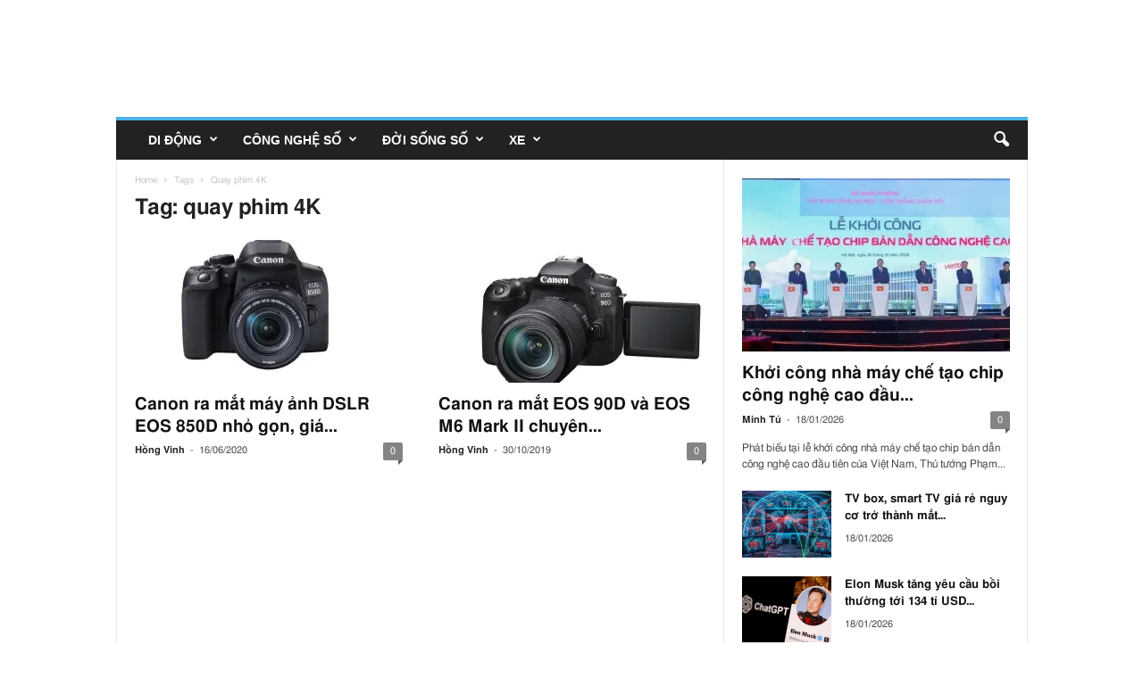

--- FILE ---
content_type: text/html; charset=UTF-8
request_url: https://mobilereview.vn/tag/quay-phim-4k/
body_size: 18682
content:
<!doctype html >
<!--[if IE 8]>    <html lang="vi" itemscope itemtype="https://schema.org/WebPage" class="ie8" > <![endif]-->
<!--[if IE 9]>    <html lang="vi" itemscope itemtype="https://schema.org/WebPage" class="ie9" > <![endif]-->
<!--[if gt IE 8]><!--> <html lang="vi" itemscope itemtype="https://schema.org/WebPage" > <!--<![endif]-->
<head>
    <title>quay phim 4K - mobilereview.vn</title>
    <meta charset="UTF-8" />
    <meta name="viewport" content="width=device-width, initial-scale=1.0">
    <link rel="pingback" href="https://mobilereview.vn/xmlrpc.php" />
    <script language="javascript" type="text/javascript"  data-cfasync="false" id="wpopxtf_wp_head_first_js_exclude">window.xtr_add_event_document_ready=function(o){"loading"!=document.readyState?o():document.addEventListener?document.addEventListener("DOMContentLoaded",o):document.attachEvent&&document.attachEvent("onreadystatechange",function(){"complete"==document.readyState&&o()})},window.xtr_hook_actions=window.xtr_hook_actions||{},window.xtr_hook_filters=window.xtr_hook_filters||{},window.xtr_hook_actions_did=window.xtr_hook_actions_did||{k:{},n:{}},window.xtr_hook_pan=xtr_hook_pan=function(o){var t=[];o=(o=String(o)).split(" ");for(var n=0;n<o.length;n++)o[n]=o[n].trim(),0<o[n].length&&t.push(o[n]);return t=t.filter(function(o,t,n){return t==n.indexOf(o)})},window.xtr_add_action=xtr_add_action=function(o,t,n){var i=(n=n||{}).priority||10,i=parseInt(i);o=xtr_hook_pan(o);for(var r=0;r<o.length;r++){var _=o[r];window.xtr_hook_actions[_]=window.xtr_hook_actions[_]||[],window.xtr_hook_actions[_].push({callback:t,one:!!n.one,priority:i,id:(new Date).getTime()+"_"+Math.random()}),window.xtr_did_action(_)&&t.apply(t,null)}},window.xtr_remove_action=xtr_remove_action=function(o,n){o=xtr_hook_pan(o);for(var t=0;t<o.length;t++){var i=o[t];window.xtr_hook_actions[i]=window.xtr_hook_actions[i]||[],window.xtr_hook_actions[i].forEach(function(o,t){o.callback===n&&window.xtr_hook_actions[i].splice(t,1)})}},window.xtr_did_action=xtr_did_action=function(o){return window.xtr_hook_actions_did.n[o]||0},window.xtr_do_action=xtr_do_action=function(){for(var o=arguments[0],t=Array.prototype.slice.call(arguments,1),o=xtr_hook_pan(o),n=[],i=0;i<o.length;i++){var r=o[i];window.xtr_hook_actions_did.n[r]||(window.xtr_hook_actions_did.n[r]=0),window.xtr_hook_actions_did.n[r]++,window.xtr_hook_actions[r]&&window.xtr_hook_actions[r].forEach(function(o){var t=!1;window.xtr_hook_actions_did.k[o.id]?o.one||(t=!0):t=!(window.xtr_hook_actions_did.k[o.id]=0),t&&(window.xtr_hook_actions_did.k[o.id]++,n[o.priority]=n[o.priority]||[],n[o.priority].push(o.callback))})}n.forEach(function(o){o.forEach(function(o){o.apply(o,t)})})},window.xtr_add_filter=xtr_add_filter=function(o,t,n){var i=(n=n||{}).priority||10,i=parseInt(i);o=xtr_hook_pan(o);for(var r=0;r<o.length;r++){var _=o[r];window.xtr_hook_filters[_]=window.xtr_hook_filters[_]||[],window.xtr_hook_filters[_].push({callback:t,priority:i,id:(new Date).getTime()+"_"+Math.random()})}},window.xtr_apply_filters=xtr_apply_filters=function(){for(var o=arguments[0],t=Array.prototype.slice.call(arguments,1),o=xtr_hook_pan(o),n=[],i=0;i<o.length;i++){var r=o[i];window.xtr_hook_filters[r]&&window.xtr_hook_filters[r].forEach(function(o){n[o.priority]=n[o.priority]||[],n[o.priority].push(o.callback)})}return n.forEach(function(o){o.forEach(function(o){t[0]=o.apply(o,t)})}),t[0]},window.xtr_add_event_document_ready(function(){window.xtr_do_action("document_ready")});"undefined"!=typeof $script&&$script||function(t,n){"undefined"!=typeof module&&module.exports?module.exports=n():"function"==typeof define&&define.amd?define(n):this.$script=n()}(0,function(){var f,u,s=document,c=s.getElementsByTagName("head")[0],i=!1,l="push",a="readyState",d="onreadystatechange",p={},h={},m={},g={};function y(t,n){for(var e=0,r=t.length;e<r;++e)if(!n(t[e]))return i;return 1}function j(t,n){y(t,function(t){return n(t),1})}function v(t,n,e){t=t[l]?t:[t];var r=n&&n.call,i=r?n:e,o=r?t.join(""):n,u=t.length;function s(t){return t.call?t():p[t]}function c(){if(!--u)for(var t in p[o]=1,i&&i(),m)y(t.split("|"),s)&&!j(m[t],s)&&(m[t]=[])}return setTimeout(function(){j(t,function t(n,e){return null===n?c():(e||/^https?:\/\//.test(n)||!f||(n=-1===n.indexOf(".js")?f+n+".js":f+n),g[n]?(o&&(h[o]=1),2==g[n]?c():setTimeout(function(){t(n,!0)},0)):(g[n]=1,o&&(h[o]=1),void x(n,c)))})},0),v}function x(t,n){var e,r,i="",o=u?t+(-1===t.indexOf("?")?"?":"&")+u:t;/^[^\?]+?\.(js)\??.*?$/gi.test(t)?i="js":/^[^\?]+?\.(css)\??.*?$/gi.test(t)&&(i="css"),"js"===i?((e=s.createElement("script")).async=1,e.src=o):"css"===i&&(e=s.createElement("script"),(e=s.createElement("link")).setAttribute("rel","stylesheet"),e.setAttribute("type","text/css"),e.href=o),e&&(e.onload=e.onerror=e[d]=function(){e[a]&&!/^c|loade/.test(e[a])||r||(e.onload=e[d]=null,r=1,g[t]=2,n())},c.insertBefore(e,c.lastChild))}return v.get=x,v.order=function(e,r,i){!function t(n){n=e.shift(),e.length?v(n,t):v(n,r,i)}()},v.path=function(t){f=t},v.urlArgs=function(t){u=t},v.ready=function(t,n,e){t=t[l]?t:[t];var r,i=[];return!j(t,function(t){p[t]||i[l](t)})&&y(t,function(t){return p[t]})?n():(r=t.join("|"),m[r]=m[r]||[],m[r][l](n),e&&e(i)),v},v.done=function(t){v([null],t)},v});var WP_PEPVN_DEBUG=false;
var wppepvn_site_url="https://mobilereview.vn/";
var wppepvn_wp_version_hash="29f8276b";
var wppepvn_plugin_version_hash="a010b935";
var wppepvn_admin_ajax_url="https://mobilereview.vn/wp-admin/admin-ajax.php";
var wppepvn_current_blog_id=1;
var wp_optimize_by_xtraffic_plugin_root_uri="https://mobilereview.vn/wp-content/plugins/wp-optimize-by-xtraffic/";
var GO_XTRAFFIC_DOMAIN="go.xtraffic.xyz";
var GO_XTRAFFIC_ROOT_URL="https://go.xtraffic.xyz/?";
var WXTRAFFIC_ROOT_URL="https://www.xnetvn01.cyou";
var wpopxtf_configs_gzv="[base64].";
var wp_usate_ver="8466a13b";var wp_usate_data=wp_usate_data||{};window.usate_cprp_img_src="https://mobilereview.vn/wp-content/plugins/wp-usate/public/images/px.gif";wp_usate_data=Object.assign({}, wp_usate_data,{"usate_libs_root_url":"https:\/\/www.xnetvn01.cyou\/t\/wp-usate","template_inner_sponsor_article":"<div class=\"inner-article inner-sponsor-article\">\n    <div class=\"inner-wrapper\">\n        <div class=\"inner-head\">\n            <small>[[inner-head]]<\/small>\n        <\/div>\n        <div class=\"inner-content\">\n            [[inner-content]]\n        <\/div>\n    <\/div>\n<\/div>","adv":[]});var wpopxtf_data={"request_time":1768843480,"type_of_page":["tag","archive"],"post_id":0};var cmscxtr_data={"cms_hub_root_url":"https:\/\/cms.xtraffic.xyz","post_id":0};var wpseobxtr_ver="380e859b";</script><style type="text/css"  data-cfasync="false" id="wpopxtf_wp_head_first_css_exclude">.wpust_awy{position:fixed;top:9999999px;right:9999999px;bottom:initial;left:initial;opacity:0;display:inline-block;width:1px;height:1px;max-width:1px;max-height:1px;margin:0;padding:0}</style>
<script language="javascript" type="text/javascript" >var wpcrmclientxtr_configs={"ver":"0e3b7ef5","hub_url":"","hub_uuid":"","osgn_aid":"","ggal_trk_id":"","ggaw_cvs_id":"","fb_pxl_id":"","clrt_pj_id":"","pntr_trk_id":"","ydx_mtc_id":"","hsts_sid":"","qtct_pcd":"","cscr_c2":"","clky_sid":"","mpnl_tkn":"","heap_id":"","pw_rturi":"","pw_stid":0,"stvwblkscds":0,"currency":"VND"};var wpcrmcxtr_data={"post_terms_slug":["quay-phim-4k"],"post_tags_slug":["quay-phim-4k"],"domains":["mobilereview.vn"],"post_terms_id":["5740"],"post_tags_id":["5740"],"post_terms_name":["quay phim 4k"],"post_tags_name":["quay phim 4k"],"type_of_page":["tag","archive"]};</script><link rel='dns-prefetch' href='//stats.wp.com' />
<link rel='dns-prefetch' href='//fonts.googleapis.com' />
<link rel='dns-prefetch' href='//i0.wp.com' />
<link rel='dns-prefetch' href='//c0.wp.com' />
<link rel="alternate" type="text/xml" title="Dòng thông tin MobileReview &raquo;" href="https://mobilereview.vn/feed/" />
<link rel="alternate" type="text/xml" title="Dòng phản hồi MobileReview &raquo;" href="https://mobilereview.vn/comments/feed/" />
<link rel="alternate" type="text/xml" title="Dòng thông tin cho Thẻ MobileReview &raquo; quay phim 4K" href="https://mobilereview.vn/tag/quay-phim-4k/feed/" />

<link rel='stylesheet' id='wp-optimize-by-xtraffic-wppepvn-libs-css' href='https://mobilereview.vn/wp-content/plugins/wp-optimize-by-xtraffic/public/css/wppepvn_libs.min.css?ver=svf159c4a8z' type='text/css' media='all' />
<link rel='stylesheet' id='wp-optimize-by-xtraffic-frontend-css' href='https://mobilereview.vn/wp-content/plugins/wp-optimize-by-xtraffic/public/css/frontend.min.css?ver=svf159c4a8z' type='text/css' media='all' />
<link rel='stylesheet' id='wp-news-api-xtraffic-frontend-css' href='https://mobilereview.vn/wp-content/plugins/wp-news-api-xtraffic/public/css/frontend.min.css?ver=sv8a2c4373z' type='text/css' media='all' />
<link rel='stylesheet' id='wp-security-frontend-css' href='https://mobilereview.vn/wp-content/plugins/wp-security/public/css/frontend.min.css?ver=sva3984e0ez' type='text/css' media='all' />
<link rel='stylesheet' id='wp-crm-client-xtraffic-frontend-css' href='https://mobilereview.vn/wp-content/plugins/wp-crm-client-xtraffic/public/css/frontend.min.css?ver=svedb748b3z' type='text/css' media='all' />
<link rel='stylesheet' id='wp-mailer-xtraffic-frontend-css' href='https://mobilereview.vn/wp-content/plugins/wp-mailer-xtraffic/public/css/frontend.min.css?ver=sv46035924z' type='text/css' media='all' />
<link rel='stylesheet' id='wp-seo-frontend-css' href='https://mobilereview.vn/wp-content/plugins/wp-seo/public/css/frontend.min.css?ver=svbbf4cd9fz' type='text/css' media='all' />
<link rel='stylesheet' id='wp-usate-frontend-css' href='https://mobilereview.vn/wp-content/plugins/wp-usate/public/css/frontend.min.css?ver=sv61f11011z' type='text/css' media='all' />
<style id='wp-emoji-styles-inline-css' type='text/css'>

	img.wp-smiley, img.emoji {
		display: inline !important;
		border: none !important;
		box-shadow: none !important;
		height: 1em !important;
		width: 1em !important;
		margin: 0 0.07em !important;
		vertical-align: -0.1em !important;
		background: none !important;
		padding: 0 !important;
	}
</style>
<link rel='stylesheet' id='wp-block-library-css' href='https://c0.wp.com/c/6.4.3/wp-includes/css/dist/block-library/style.min.css?ver=sved5f467cz' type='text/css' media='all' />
<style id='wp-block-library-inline-css' type='text/css'>
.has-text-align-justify{text-align:justify;}
</style>
<link rel='stylesheet' id='mediaelement-css' href='https://c0.wp.com/c/6.4.3/wp-includes/js/mediaelement/mediaelementplayer-legacy.min.css?ver=sved5f467cz' type='text/css' media='all' />
<link rel='stylesheet' id='wp-mediaelement-css' href='https://c0.wp.com/c/6.4.3/wp-includes/js/mediaelement/wp-mediaelement.min.css?ver=sved5f467cz' type='text/css' media='all' />
<style id='jetpack-sharing-buttons-style-inline-css' type='text/css'>
.jetpack-sharing-buttons__services-list{display:flex;flex-direction:row;flex-wrap:wrap;gap:0;list-style-type:none;margin:5px;padding:0}.jetpack-sharing-buttons__services-list.has-small-icon-size{font-size:12px}.jetpack-sharing-buttons__services-list.has-normal-icon-size{font-size:16px}.jetpack-sharing-buttons__services-list.has-large-icon-size{font-size:24px}.jetpack-sharing-buttons__services-list.has-huge-icon-size{font-size:36px}@media print{.jetpack-sharing-buttons__services-list{display:none!important}}.editor-styles-wrapper .wp-block-jetpack-sharing-buttons{gap:0;padding-inline-start:0}ul.jetpack-sharing-buttons__services-list.has-background{padding:1.25em 2.375em}
</style>
<style id='classic-theme-styles-inline-css' type='text/css'>
/*! This file is auto-generated */
.wp-block-button__link{color:#fff;background-color:#32373c;border-radius:9999px;box-shadow:none;text-decoration:none;padding:calc(.667em + 2px) calc(1.333em + 2px);font-size:1.125em}.wp-block-file__button{background:#32373c;color:#fff;text-decoration:none}
</style>
<style id='global-styles-inline-css' type='text/css'>
body{--wp--preset--color--black: #000000;--wp--preset--color--cyan-bluish-gray: #abb8c3;--wp--preset--color--white: #ffffff;--wp--preset--color--pale-pink: #f78da7;--wp--preset--color--vivid-red: #cf2e2e;--wp--preset--color--luminous-vivid-orange: #ff6900;--wp--preset--color--luminous-vivid-amber: #fcb900;--wp--preset--color--light-green-cyan: #7bdcb5;--wp--preset--color--vivid-green-cyan: #00d084;--wp--preset--color--pale-cyan-blue: #8ed1fc;--wp--preset--color--vivid-cyan-blue: #0693e3;--wp--preset--color--vivid-purple: #9b51e0;--wp--preset--gradient--vivid-cyan-blue-to-vivid-purple: linear-gradient(135deg,rgba(6,147,227,1) 0%,rgb(155,81,224) 100%);--wp--preset--gradient--light-green-cyan-to-vivid-green-cyan: linear-gradient(135deg,rgb(122,220,180) 0%,rgb(0,208,130) 100%);--wp--preset--gradient--luminous-vivid-amber-to-luminous-vivid-orange: linear-gradient(135deg,rgba(252,185,0,1) 0%,rgba(255,105,0,1) 100%);--wp--preset--gradient--luminous-vivid-orange-to-vivid-red: linear-gradient(135deg,rgba(255,105,0,1) 0%,rgb(207,46,46) 100%);--wp--preset--gradient--very-light-gray-to-cyan-bluish-gray: linear-gradient(135deg,rgb(238,238,238) 0%,rgb(169,184,195) 100%);--wp--preset--gradient--cool-to-warm-spectrum: linear-gradient(135deg,rgb(74,234,220) 0%,rgb(151,120,209) 20%,rgb(207,42,186) 40%,rgb(238,44,130) 60%,rgb(251,105,98) 80%,rgb(254,248,76) 100%);--wp--preset--gradient--blush-light-purple: linear-gradient(135deg,rgb(255,206,236) 0%,rgb(152,150,240) 100%);--wp--preset--gradient--blush-bordeaux: linear-gradient(135deg,rgb(254,205,165) 0%,rgb(254,45,45) 50%,rgb(107,0,62) 100%);--wp--preset--gradient--luminous-dusk: linear-gradient(135deg,rgb(255,203,112) 0%,rgb(199,81,192) 50%,rgb(65,88,208) 100%);--wp--preset--gradient--pale-ocean: linear-gradient(135deg,rgb(255,245,203) 0%,rgb(182,227,212) 50%,rgb(51,167,181) 100%);--wp--preset--gradient--electric-grass: linear-gradient(135deg,rgb(202,248,128) 0%,rgb(113,206,126) 100%);--wp--preset--gradient--midnight: linear-gradient(135deg,rgb(2,3,129) 0%,rgb(40,116,252) 100%);--wp--preset--font-size--small: 10px;--wp--preset--font-size--medium: 20px;--wp--preset--font-size--large: 30px;--wp--preset--font-size--x-large: 42px;--wp--preset--font-size--regular: 14px;--wp--preset--font-size--larger: 48px;--wp--preset--spacing--20: 0.44rem;--wp--preset--spacing--30: 0.67rem;--wp--preset--spacing--40: 1rem;--wp--preset--spacing--50: 1.5rem;--wp--preset--spacing--60: 2.25rem;--wp--preset--spacing--70: 3.38rem;--wp--preset--spacing--80: 5.06rem;--wp--preset--shadow--natural: 6px 6px 9px rgba(0, 0, 0, 0.2);--wp--preset--shadow--deep: 12px 12px 50px rgba(0, 0, 0, 0.4);--wp--preset--shadow--sharp: 6px 6px 0px rgba(0, 0, 0, 0.2);--wp--preset--shadow--outlined: 6px 6px 0px -3px rgba(255, 255, 255, 1), 6px 6px rgba(0, 0, 0, 1);--wp--preset--shadow--crisp: 6px 6px 0px rgba(0, 0, 0, 1);}:where(.is-layout-flex){gap: 0.5em;}:where(.is-layout-grid){gap: 0.5em;}body .is-layout-flow > .alignleft{float: left;margin-inline-start: 0;margin-inline-end: 2em;}body .is-layout-flow > .alignright{float: right;margin-inline-start: 2em;margin-inline-end: 0;}body .is-layout-flow > .aligncenter{margin-left: auto !important;margin-right: auto !important;}body .is-layout-constrained > .alignleft{float: left;margin-inline-start: 0;margin-inline-end: 2em;}body .is-layout-constrained > .alignright{float: right;margin-inline-start: 2em;margin-inline-end: 0;}body .is-layout-constrained > .aligncenter{margin-left: auto !important;margin-right: auto !important;}body .is-layout-constrained > :where(:not(.alignleft):not(.alignright):not(.alignfull)){max-width: var(--wp--style--global--content-size);margin-left: auto !important;margin-right: auto !important;}body .is-layout-constrained > .alignwide{max-width: var(--wp--style--global--wide-size);}body .is-layout-flex{display: flex;}body .is-layout-flex{flex-wrap: wrap;align-items: center;}body .is-layout-flex > *{margin: 0;}body .is-layout-grid{display: grid;}body .is-layout-grid > *{margin: 0;}:where(.wp-block-columns.is-layout-flex){gap: 2em;}:where(.wp-block-columns.is-layout-grid){gap: 2em;}:where(.wp-block-post-template.is-layout-flex){gap: 1.25em;}:where(.wp-block-post-template.is-layout-grid){gap: 1.25em;}.has-black-color{color: var(--wp--preset--color--black) !important;}.has-cyan-bluish-gray-color{color: var(--wp--preset--color--cyan-bluish-gray) !important;}.has-white-color{color: var(--wp--preset--color--white) !important;}.has-pale-pink-color{color: var(--wp--preset--color--pale-pink) !important;}.has-vivid-red-color{color: var(--wp--preset--color--vivid-red) !important;}.has-luminous-vivid-orange-color{color: var(--wp--preset--color--luminous-vivid-orange) !important;}.has-luminous-vivid-amber-color{color: var(--wp--preset--color--luminous-vivid-amber) !important;}.has-light-green-cyan-color{color: var(--wp--preset--color--light-green-cyan) !important;}.has-vivid-green-cyan-color{color: var(--wp--preset--color--vivid-green-cyan) !important;}.has-pale-cyan-blue-color{color: var(--wp--preset--color--pale-cyan-blue) !important;}.has-vivid-cyan-blue-color{color: var(--wp--preset--color--vivid-cyan-blue) !important;}.has-vivid-purple-color{color: var(--wp--preset--color--vivid-purple) !important;}.has-black-background-color{background-color: var(--wp--preset--color--black) !important;}.has-cyan-bluish-gray-background-color{background-color: var(--wp--preset--color--cyan-bluish-gray) !important;}.has-white-background-color{background-color: var(--wp--preset--color--white) !important;}.has-pale-pink-background-color{background-color: var(--wp--preset--color--pale-pink) !important;}.has-vivid-red-background-color{background-color: var(--wp--preset--color--vivid-red) !important;}.has-luminous-vivid-orange-background-color{background-color: var(--wp--preset--color--luminous-vivid-orange) !important;}.has-luminous-vivid-amber-background-color{background-color: var(--wp--preset--color--luminous-vivid-amber) !important;}.has-light-green-cyan-background-color{background-color: var(--wp--preset--color--light-green-cyan) !important;}.has-vivid-green-cyan-background-color{background-color: var(--wp--preset--color--vivid-green-cyan) !important;}.has-pale-cyan-blue-background-color{background-color: var(--wp--preset--color--pale-cyan-blue) !important;}.has-vivid-cyan-blue-background-color{background-color: var(--wp--preset--color--vivid-cyan-blue) !important;}.has-vivid-purple-background-color{background-color: var(--wp--preset--color--vivid-purple) !important;}.has-black-border-color{border-color: var(--wp--preset--color--black) !important;}.has-cyan-bluish-gray-border-color{border-color: var(--wp--preset--color--cyan-bluish-gray) !important;}.has-white-border-color{border-color: var(--wp--preset--color--white) !important;}.has-pale-pink-border-color{border-color: var(--wp--preset--color--pale-pink) !important;}.has-vivid-red-border-color{border-color: var(--wp--preset--color--vivid-red) !important;}.has-luminous-vivid-orange-border-color{border-color: var(--wp--preset--color--luminous-vivid-orange) !important;}.has-luminous-vivid-amber-border-color{border-color: var(--wp--preset--color--luminous-vivid-amber) !important;}.has-light-green-cyan-border-color{border-color: var(--wp--preset--color--light-green-cyan) !important;}.has-vivid-green-cyan-border-color{border-color: var(--wp--preset--color--vivid-green-cyan) !important;}.has-pale-cyan-blue-border-color{border-color: var(--wp--preset--color--pale-cyan-blue) !important;}.has-vivid-cyan-blue-border-color{border-color: var(--wp--preset--color--vivid-cyan-blue) !important;}.has-vivid-purple-border-color{border-color: var(--wp--preset--color--vivid-purple) !important;}.has-vivid-cyan-blue-to-vivid-purple-gradient-background{background: var(--wp--preset--gradient--vivid-cyan-blue-to-vivid-purple) !important;}.has-light-green-cyan-to-vivid-green-cyan-gradient-background{background: var(--wp--preset--gradient--light-green-cyan-to-vivid-green-cyan) !important;}.has-luminous-vivid-amber-to-luminous-vivid-orange-gradient-background{background: var(--wp--preset--gradient--luminous-vivid-amber-to-luminous-vivid-orange) !important;}.has-luminous-vivid-orange-to-vivid-red-gradient-background{background: var(--wp--preset--gradient--luminous-vivid-orange-to-vivid-red) !important;}.has-very-light-gray-to-cyan-bluish-gray-gradient-background{background: var(--wp--preset--gradient--very-light-gray-to-cyan-bluish-gray) !important;}.has-cool-to-warm-spectrum-gradient-background{background: var(--wp--preset--gradient--cool-to-warm-spectrum) !important;}.has-blush-light-purple-gradient-background{background: var(--wp--preset--gradient--blush-light-purple) !important;}.has-blush-bordeaux-gradient-background{background: var(--wp--preset--gradient--blush-bordeaux) !important;}.has-luminous-dusk-gradient-background{background: var(--wp--preset--gradient--luminous-dusk) !important;}.has-pale-ocean-gradient-background{background: var(--wp--preset--gradient--pale-ocean) !important;}.has-electric-grass-gradient-background{background: var(--wp--preset--gradient--electric-grass) !important;}.has-midnight-gradient-background{background: var(--wp--preset--gradient--midnight) !important;}.has-small-font-size{font-size: var(--wp--preset--font-size--small) !important;}.has-medium-font-size{font-size: var(--wp--preset--font-size--medium) !important;}.has-large-font-size{font-size: var(--wp--preset--font-size--large) !important;}.has-x-large-font-size{font-size: var(--wp--preset--font-size--x-large) !important;}
.wp-block-navigation a:where(:not(.wp-element-button)){color: inherit;}
:where(.wp-block-post-template.is-layout-flex){gap: 1.25em;}:where(.wp-block-post-template.is-layout-grid){gap: 1.25em;}
:where(.wp-block-columns.is-layout-flex){gap: 2em;}:where(.wp-block-columns.is-layout-grid){gap: 2em;}
.wp-block-pullquote{font-size: 1.5em;line-height: 1.6;}
</style>
<link rel='stylesheet' id='td-theme-css' href='https://mobilereview.vn/wp-content/themes/Newsmag/style.css?ver=sv7f1786e9z' type='text/css' media='all' />
<style id='td-theme-inline-css' type='text/css'>
    
        @media (max-width: 767px) {
            .td-header-desktop-wrap {
                display: none;
            }
        }
        @media (min-width: 767px) {
            .td-header-mobile-wrap {
                display: none;
            }
        }
    
	
</style>
<link rel='stylesheet' id='js_composer_front-css' href='https://mobilereview.vn/wp-content/plugins/js_composer/assets/css/js_composer.min.css?ver=sv9950f2b9z' type='text/css' media='all' />
<link rel='stylesheet' id='td-legacy-framework-front-style-css' href='https://mobilereview.vn/wp-content/plugins/td-composer/legacy/Newsmag/assets/css/td_legacy_main.css?ver=sv6a726f24z' type='text/css' media='all' />
<style xtrabtfct ></style>

<meta http-equiv="Content-Security-Policy" content="object-src 'none'" /><link rel="alternate" type="application/rss+xml" href="https://mobilereview.vn/feed/" /><link rel="alternate" type="application/atom+xml" href="https://mobilereview.vn/feed/atom/" /><link rel="https://api.w.org/" href="https://mobilereview.vn/wp-json/" /><link rel="alternate" type="application/json" href="https://mobilereview.vn/wp-json/wp/v2/tags/5740" /><link rel="EditURI" type="application/rsd+xml" title="RSD" href="https://mobilereview.vn/xmlrpc.php?rsd" />
	<style>img#wpstats{display:none}</style>
		<!--[if lt IE 9]><script src="https://cdnjs.cloudflare.com/ajax/libs/html5shiv/3.7.3/html5shiv.js"></script><![endif]-->
    			
			<meta name="generator" content="Powered by WPBakery Page Builder - drag and drop page builder for WordPress."/>
<meta name="generator" content="Powered by Slider Revolution 6.6.4 - responsive, Mobile-Friendly Slider Plugin for WordPress with comfortable drag and drop interface." />

<!-- Jetpack Open Graph Tags -->
<meta property="og:type" content="website" />


<meta property="og:site_name" content="MobileReview" />


<meta property="og:locale" content="vi_VN" />

<!-- End Jetpack Open Graph Tags -->

<!-- JS generated by theme -->






<script type="application/ld+json">
    {
        "@context": "http://schema.org",
        "@type": "BreadcrumbList",
        "itemListElement": [
            {
                "@type": "ListItem",
                "position": 1,
                "item": {
                    "@type": "WebSite",
                    "@id": "https://mobilereview.vn/",
                    "name": "Home"
                }
            },
            {
                "@type": "ListItem",
                "position": 2,
                    "item": {
                    "@type": "WebPage",
                    "@id": "https://mobilereview.vn/tag/quay-phim-4k/",
                    "name": "Quay phim 4K"
                }
            }    
        ]
    }
</script>

<noscript><style> .wpb_animate_when_almost_visible { opacity: 1; }</style></noscript>	<style id="tdw-css-placeholder"></style><meta property="dable:item_id" content="ec001010" /><meta name="robots" content="noodp, noydir, max-image-preview:large" /><meta property="og:title" content="quay phim 4K - mobilereview.vn" /><meta itemprop="og:headline" content="quay phim 4K - mobilereview.vn" /><meta itemprop="name" content="quay phim 4K - mobilereview.vn" /><meta name="description" content="quay phim 4K : EOS M6 Mark II là chiếc máy ảnh không gương lật (mirrorless) nhỏ gọn. EOS 90D là máy ảnh DLSR kế nhiệm EOS 80D. Cả 2 cùng có cảm biến APS-..."/><meta property="og:description" content="quay phim 4K : EOS M6 Mark II là chiếc máy ảnh không gương lật (mirrorless) nhỏ gọn. EOS 90D là máy ảnh DLSR kế nhiệm EOS 80D. Cả 2 cùng có cảm biến APS-..." /><meta itemprop="description" content="quay phim 4K : EOS M6 Mark II là chiếc máy ảnh không gương lật (mirrorless) nhỏ gọn. EOS 90D là máy ảnh DLSR kế nhiệm EOS 80D. Cả 2 cùng có cảm biến APS-..." /><meta property="og:url" content="https://mobilereview.vn/tag/quay-phim-4k/" /><link rel="canonical" href="https://mobilereview.vn/tag/quay-phim-4k/" /><meta property="og:image" content="https://mobilereview.vn/wp-content/uploads/2019/10/eos-90d-bk-slant-ef-s18-135mm-3-5-5-6isusm.jpg" itemprop="thumbnailUrl" /><meta property="og:image:secure_url" content="https://mobilereview.vn/wp-content/uploads/2019/10/eos-90d-bk-slant-ef-s18-135mm-3-5-5-6isusm.jpg" /><meta property="og:image:type" content="image/jpeg" /><meta property="og:image:width" content="800" /><meta property="og:image:height" content="533" /><link rel="dns-prefetch" href="//mobilereview.vn"/><link rel="preload" href="https://mobilereview.vn/wp-content/themes/Newsmag/style.css" as="style"/><link rel="preload" href="https://mobilereview.vn/wp-content/plugins/wp-optimize-by-xtraffic/public/css/wppepvn_libs.min.css?ver=svf159c4a8z" as="style"/><link rel="preload" href="https://mobilereview.vn/wp-content/plugins/wp-optimize-by-xtraffic/public/css/frontend.min.css?ver=svf159c4a8z" as="style"/><link rel="preload" href="https://mobilereview.vn/wp-content/plugins/wp-news-api-xtraffic/public/css/frontend.min.css?ver=sv8a2c4373z" as="style"/><link rel="preload" href="https://mobilereview.vn/wp-content/plugins/wp-security/public/css/frontend.min.css?ver=sva3984e0ez" as="style"/><link rel="preload" href="https://mobilereview.vn/wp-content/plugins/wp-crm-client-xtraffic/public/css/frontend.min.css?ver=svedb748b3z" as="style"/><link rel="preload" href="https://mobilereview.vn/wp-content/plugins/wp-mailer-xtraffic/public/css/frontend.min.css?ver=sv46035924z" as="style"/><link rel="preload" href="https://mobilereview.vn/wp-content/plugins/wp-seo/public/css/frontend.min.css?ver=svbbf4cd9fz" as="style"/><link rel="preload" href="https://mobilereview.vn/wp-content/plugins/wp-usate/public/css/frontend.min.css?ver=sv61f11011z" as="style"/><link rel="dns-prefetch" href="//c0.wp.com"/><link rel="preload" href="https://c0.wp.com/c/6.4.3/wp-includes/css/dist/block-library/style.min.css?ver=sved5f467cz" as="style" crossorigin="anonymous"/><link rel="preload" href="https://c0.wp.com/c/6.4.3/wp-includes/js/mediaelement/mediaelementplayer-legacy.min.css?ver=sved5f467cz" as="style" crossorigin="anonymous"/><link rel="preload" href="https://c0.wp.com/c/6.4.3/wp-includes/js/mediaelement/wp-mediaelement.min.css?ver=sved5f467cz" as="style" crossorigin="anonymous"/><link rel="preload" href="https://mobilereview.vn/wp-content/themes/Newsmag/style.css?ver=sv7f1786e9z" as="style"/><link rel="preload" href="https://mobilereview.vn/wp-content/plugins/js_composer/assets/css/js_composer.min.css?ver=sv9950f2b9z" as="style"/><link rel="preload" href="https://mobilereview.vn/wp-content/plugins/td-composer/legacy/Newsmag/assets/css/td_legacy_main.css?ver=sv6a726f24z" as="style"/><link rel="preload" href="https://mobilereview.vn/wp-content/plugins/revslider/public/assets/css/rs6.css?ver=sv59d1141cz" as="style"/><link rel="dns-prefetch" href="//cdnjs.cloudflare.com"/><link rel="preload" href="https://cdnjs.cloudflare.com/ajax/libs/html5shiv/3.7.3/html5shiv.js" as="script" crossorigin="anonymous"/><link rel="preload" href="https://c0.wp.com/c/6.4.3/wp-includes/js/jquery/jquery.min.js?ver=sved5f467cz" as="script" crossorigin="anonymous"/><link rel="preload" href="https://c0.wp.com/c/6.4.3/wp-includes/js/jquery/jquery-migrate.min.js?ver=sved5f467cz" as="script" crossorigin="anonymous"/><link rel="preload" href="https://mobilereview.vn/wp-content/plugins/wp-optimize-by-xtraffic/public/js/jquery.plugins.min.js?ver=svf159c4a8z" as="script"/><link rel="preload" href="https://mobilereview.vn/wp-content/plugins/wp-optimize-by-xtraffic/public/js/wppepvn.plugins.min.js?ver=svf159c4a8z" as="script"/><link rel="preload" href="https://mobilereview.vn/wp-content/plugins/wp-optimize-by-xtraffic/public/js/wppepvn_libs.min.js?ver=svf159c4a8z" as="script"/><link rel="preload" href="https://mobilereview.vn/wp-content/plugins/wp-optimize-by-xtraffic/public/js/frontend.min.js?ver=svf159c4a8z" as="script"/><link rel="preload" href="https://mobilereview.vn/wp-content/plugins/wp-news-api-xtraffic/public/js/frontend.min.js?ver=sv8a2c4373z" as="script"/><link rel="preload" href="https://mobilereview.vn/wp-content/plugins/wp-security/public/js/frontend.min.js?ver=sva3984e0ez" as="script"/><link rel="preload" href="https://mobilereview.vn/wp-content/plugins/wp-optimize-speed-by-xtraffic/public/js/frontend.min.js?ver=sv3e1c0816z" as="script"/><link rel="preload" href="https://mobilereview.vn/wp-content/plugins/wp-crm-client-xtraffic/public/js/frontend.min.js?ver=svedb748b3z" as="script"/><link rel="preload" href="https://mobilereview.vn/wp-content/plugins/wp-mailer-xtraffic/public/js/frontend.min.js?ver=sv46035924z" as="script"/><link rel="preload" href="https://mobilereview.vn/wp-content/plugins/wp-usate/public/js/frontend.min.js?ver=sv61f11011z" as="script"/><link rel="preload" href="https://mobilereview.vn/wp-content/plugins/jetpack/jetpack_vendor/automattic/jetpack-image-cdn/dist/image-cdn.js?minify=false&amp;ver=sv75a20997z" as="script"/><link rel="preload" href="https://mobilereview.vn/wp-content/plugins/revslider/public/assets/js/rbtools.min.js?ver=sv59d1141cz" as="script"/><link rel="preload" href="https://mobilereview.vn/wp-content/plugins/revslider/public/assets/js/rs6.min.js?ver=sv59d1141cz" as="script"/><link rel="preload" href="https://mobilereview.vn/wp-content/plugins/td-composer/legacy/Newsmag/js/tagdiv_theme.min.js?ver=sv7f1786e9z" as="script"/><link rel="dns-prefetch" href="//stats.wp.com"/><link rel="preload" href="https://stats.wp.com/e-202604.js?ver=sved5f467cz" as="script" crossorigin="anonymous"/><link rel="dns-prefetch" href="//s.xnetvn01.cyou"/><link rel="dns-prefetch" href="//s1.wp.com"/><link rel="dns-prefetch" href="//s0.wp.com"/><link rel="dns-prefetch" href="//i0.wp.com"/></head>

<body class="archive tag tag-quay-phim-4k tag-5740 theme-newsmag site-mobilereview-vn global-block-template-1 wpb-js-composer js-comp-ver-6.10.0 vc_responsive td-animation-stack-type0 td-full-layout" itemscope="itemscope" itemtype="https://schema.org/WebPage">

        <div class="td-scroll-up  td-hide-scroll-up-on-mob"  style="display:none;"><i class="td-icon-menu-up"></i></div>

    
    <div class="td-menu-background"></div>
<div id="td-mobile-nav">
    <div class="td-mobile-container">
        <!-- mobile menu top section -->
        <div class="td-menu-socials-wrap">
            <!-- socials -->
            <div class="td-menu-socials">
                            </div>
            <!-- close button -->
            <div class="td-mobile-close">
                <a href="#" aria-label="Close"><i class="td-icon-close-mobile"></i></a>
            </div>
        </div>

        <!-- login section -->
        
        <!-- menu section -->
        <div class="td-mobile-content">
            <div class="menu-main-container"><ul id="menu-main" class="td-mobile-main-menu"><li id="menu-item-5950" class="menu-item menu-item-type-taxonomy menu-item-object-category menu-item-has-children menu-item-first menu-item-5950"><a href="https://mobilereview.vn/category/di-dong/">Di Động<i class="td-icon-menu-right td-element-after"></i></a>
<ul class="sub-menu">
	<li id="menu-item-5956" class="menu-item menu-item-type-taxonomy menu-item-object-category menu-item-5956"><a href="https://mobilereview.vn/category/di-dong/smartphone/">Smartphone</a></li>
	<li id="menu-item-5951" class="menu-item menu-item-type-taxonomy menu-item-object-category menu-item-5951"><a href="https://mobilereview.vn/category/di-dong/laptop-pc/">Laptop &#8211; PC</a></li>
	<li id="menu-item-5957" class="menu-item menu-item-type-taxonomy menu-item-object-category menu-item-5957"><a href="https://mobilereview.vn/category/di-dong/tablet/">Tablet</a></li>
</ul>
</li>
<li id="menu-item-5970" class="menu-item menu-item-type-taxonomy menu-item-object-category menu-item-has-children menu-item-5970"><a href="https://mobilereview.vn/category/cong-nghe-so/">Công nghệ số<i class="td-icon-menu-right td-element-after"></i></a>
<ul class="sub-menu">
	<li id="menu-item-5974" class="menu-item menu-item-type-taxonomy menu-item-object-category menu-item-5974"><a href="https://mobilereview.vn/category/cong-nghe-so/vien-thong/">Viễn thông</a></li>
	<li id="menu-item-5971" class="menu-item menu-item-type-taxonomy menu-item-object-category menu-item-5971"><a href="https://mobilereview.vn/category/cong-nghe-so/bao-mat/">Bảo mật</a></li>
	<li id="menu-item-5962" class="menu-item menu-item-type-taxonomy menu-item-object-category menu-item-5962"><a href="https://mobilereview.vn/category/tien-ich/phan-mem/">Phần mềm</a></li>
</ul>
</li>
<li id="menu-item-5937" class="menu-item menu-item-type-taxonomy menu-item-object-category menu-item-has-children menu-item-5937"><a href="https://mobilereview.vn/category/doi-song-so/">Đời sống số<i class="td-icon-menu-right td-element-after"></i></a>
<ul class="sub-menu">
	<li id="menu-item-6300" class="menu-item menu-item-type-taxonomy menu-item-object-category menu-item-6300"><a href="https://mobilereview.vn/category/doi-song-so/mua-sam/">Mua sắm</a></li>
	<li id="menu-item-5941" class="menu-item menu-item-type-taxonomy menu-item-object-category menu-item-5941"><a href="https://mobilereview.vn/category/doi-song-so/giai-tri/">Giải trí</a></li>
	<li id="menu-item-6299" class="menu-item menu-item-type-taxonomy menu-item-object-category menu-item-6299"><a href="https://mobilereview.vn/category/doi-song-so/video/">Video</a></li>
</ul>
</li>
<li id="menu-item-5949" class="menu-item menu-item-type-taxonomy menu-item-object-category menu-item-has-children menu-item-5949"><a href="https://mobilereview.vn/category/xe/">Xe<i class="td-icon-menu-right td-element-after"></i></a>
<ul class="sub-menu">
	<li id="menu-item-6297" class="menu-item menu-item-type-taxonomy menu-item-object-category menu-item-6297"><a href="https://mobilereview.vn/category/xe/o-to/">Ô tô</a></li>
	<li id="menu-item-6298" class="menu-item menu-item-type-taxonomy menu-item-object-category menu-item-6298"><a href="https://mobilereview.vn/category/xe/xe-may/">Xe máy</a></li>
</ul>
</li>
</ul></div>        </div>
    </div>

    <!-- register/login section -->
    </div>    <div class="td-search-background"></div>
<div class="td-search-wrap-mob">
	<div class="td-drop-down-search">
		<form method="get" class="td-search-form" action="https://mobilereview.vn/">
			<!-- close button -->
			<div class="td-search-close">
				<a href="#"><i class="td-icon-close-mobile"></i></a>
			</div>
			<div role="search" class="td-search-input">
				<span>Search</span>
				<input id="td-header-search-mob" type="text" value="" name="s" autocomplete="off" />
			</div>
		</form>
		<div id="td-aj-search-mob"></div>
	</div>
</div>

    <div id="td-outer-wrap">
    
        <div class="td-outer-container">
        
            <!--
Header style 1
-->

<div class="td-header-container td-header-wrap td-header-style-1">
    <div class="td-header-row td-header-top-menu">
        
    <div class="td-top-bar-container top-bar-style-1">
        <div class="td-header-sp-top-menu">

    </div>            </div>

<!-- LOGIN MODAL -->

                <div  id="login-form" class="white-popup-block mfp-hide mfp-with-anim td-login-modal-wrap">
                    <div class="td-login-wrap">
                        <a href="#" aria-label="Back" class="td-back-button"><i class="td-icon-modal-back"></i></a>
                        <div id="td-login-div" class="td-login-form-div td-display-block">
                            <div class="td-login-panel-title">Sign in</div>
                            <div class="td-login-panel-descr">Welcome! Log into your account</div>
                            <div class="td_display_err"></div>
                            <form id="loginForm" action="#" method="post">
                                <div class="td-login-inputs"><input class="td-login-input" autocomplete="username" type="text" name="login_email" id="login_email" value="" required><label for="login_email">your username</label></div>
                                <div class="td-login-inputs"><input class="td-login-input" autocomplete="current-password" type="password" name="login_pass" id="login_pass" value="" required><label for="login_pass">your password</label></div>
                                <input type="button" name="login_button" id="login_button" class="wpb_button btn td-login-button" value="Login">
                                
                            </form>
                            

                            <div class="td-login-info-text"><a href="#" id="forgot-pass-link">Forgot your password? Get help</a></div>
                            <a id="register-link">Create an account</a>
                            
                        </div>

                        
                <div id="td-register-div" class="td-login-form-div td-display-none td-login-modal-wrap">
                    <div class="td-login-panel-title">Create an account</div>
                    <div class="td-login-panel-descr">Welcome! Register for an account</div>
                    <div class="td_display_err"></div>
                    <form id="registerForm" action="#" method="post">
                        <div class="td-login-inputs"><input class="td-login-input" type="text" name="register_email" id="register_email" value="" required><label for="register_email">your email</label></div>
                        <div class="td-login-inputs"><input class="td-login-input" type="text" name="register_user" id="register_user" value="" required><label for="register_user">your username</label></div>
                        <input type="button" name="register_button" id="register_button" class="wpb_button btn td-login-button" value="Register">
                        
                    </form>

                    <div class="td-login-info-text">A password will be e-mailed to you.</div>
                    
                </div>

                         <div id="td-forgot-pass-div" class="td-login-form-div td-display-none">
                            <div class="td-login-panel-title">Password recovery</div>
                            <div class="td-login-panel-descr">Recover your password</div>
                            <div class="td_display_err"></div>
                            <form id="forgotpassForm" action="#" method="post">
                                <div class="td-login-inputs"><input class="td-login-input" type="text" name="forgot_email" id="forgot_email" value="" required><label for="forgot_email">your email</label></div>
                                <input type="button" name="forgot_button" id="forgot_button" class="wpb_button btn td-login-button" value="Send My Password">
                            </form>
                            <div class="td-login-info-text">A password will be e-mailed to you.</div>
                        </div>
                    </div>
                </div>
                    </div>

    <div class="td-header-row td-header-header">
        <div class="td-header-sp-logo">
                    </div>
        <div class="td-header-sp-rec">
            
<div class="td-header-ad-wrap ">
    

</div>        </div>
    </div>

    <div class="td-header-menu-wrap">
        <div class="td-header-row td-header-border td-header-main-menu">
            <div id="td-header-menu" role="navigation">
    <div id="td-top-mobile-toggle"><a href="#" aria-label="mobile-toggle"><i class="td-icon-font td-icon-mobile"></i></a></div>
    <div class="td-main-menu-logo td-logo-in-header">
            </div>
    <div class="menu-main-container"><ul id="menu-main-1" class="sf-menu"><li class="menu-item menu-item-type-taxonomy menu-item-object-category menu-item-has-children menu-item-first td-menu-item td-normal-menu menu-item-5950"><a href="https://mobilereview.vn/category/di-dong/">Di Động</a>
<ul class="sub-menu">
	<li class="menu-item menu-item-type-taxonomy menu-item-object-category td-menu-item td-normal-menu menu-item-5956"><a href="https://mobilereview.vn/category/di-dong/smartphone/">Smartphone</a></li>
	<li class="menu-item menu-item-type-taxonomy menu-item-object-category td-menu-item td-normal-menu menu-item-5951"><a href="https://mobilereview.vn/category/di-dong/laptop-pc/">Laptop &#8211; PC</a></li>
	<li class="menu-item menu-item-type-taxonomy menu-item-object-category td-menu-item td-normal-menu menu-item-5957"><a href="https://mobilereview.vn/category/di-dong/tablet/">Tablet</a></li>
</ul>
</li>
<li class="menu-item menu-item-type-taxonomy menu-item-object-category menu-item-has-children td-menu-item td-normal-menu menu-item-5970"><a href="https://mobilereview.vn/category/cong-nghe-so/">Công nghệ số</a>
<ul class="sub-menu">
	<li class="menu-item menu-item-type-taxonomy menu-item-object-category td-menu-item td-normal-menu menu-item-5974"><a href="https://mobilereview.vn/category/cong-nghe-so/vien-thong/">Viễn thông</a></li>
	<li class="menu-item menu-item-type-taxonomy menu-item-object-category td-menu-item td-normal-menu menu-item-5971"><a href="https://mobilereview.vn/category/cong-nghe-so/bao-mat/">Bảo mật</a></li>
	<li class="menu-item menu-item-type-taxonomy menu-item-object-category td-menu-item td-normal-menu menu-item-5962"><a href="https://mobilereview.vn/category/tien-ich/phan-mem/">Phần mềm</a></li>
</ul>
</li>
<li class="menu-item menu-item-type-taxonomy menu-item-object-category menu-item-has-children td-menu-item td-normal-menu menu-item-5937"><a href="https://mobilereview.vn/category/doi-song-so/">Đời sống số</a>
<ul class="sub-menu">
	<li class="menu-item menu-item-type-taxonomy menu-item-object-category td-menu-item td-normal-menu menu-item-6300"><a href="https://mobilereview.vn/category/doi-song-so/mua-sam/">Mua sắm</a></li>
	<li class="menu-item menu-item-type-taxonomy menu-item-object-category td-menu-item td-normal-menu menu-item-5941"><a href="https://mobilereview.vn/category/doi-song-so/giai-tri/">Giải trí</a></li>
	<li class="menu-item menu-item-type-taxonomy menu-item-object-category td-menu-item td-normal-menu menu-item-6299"><a href="https://mobilereview.vn/category/doi-song-so/video/">Video</a></li>
</ul>
</li>
<li class="menu-item menu-item-type-taxonomy menu-item-object-category menu-item-has-children td-menu-item td-normal-menu menu-item-5949"><a href="https://mobilereview.vn/category/xe/">Xe</a>
<ul class="sub-menu">
	<li class="menu-item menu-item-type-taxonomy menu-item-object-category td-menu-item td-normal-menu menu-item-6297"><a href="https://mobilereview.vn/category/xe/o-to/">Ô tô</a></li>
	<li class="menu-item menu-item-type-taxonomy menu-item-object-category td-menu-item td-normal-menu menu-item-6298"><a href="https://mobilereview.vn/category/xe/xe-may/">Xe máy</a></li>
</ul>
</li>
</ul></div></div>

<div class="td-search-wrapper">
    <div id="td-top-search">
        <!-- Search -->
        <div class="header-search-wrap">
            <div class="dropdown header-search">
                <a id="td-header-search-button" href="#" role="button" aria-label="search icon" class="dropdown-toggle " data-toggle="dropdown"><i class="td-icon-search"></i></a>
                <a id="td-header-search-button-mob" href="#" role="button" aria-label="search icon" class="dropdown-toggle " data-toggle="dropdown"><i class="td-icon-search"></i></a>
            </div>
        </div>
    </div>
</div>

<div class="header-search-wrap">
	<div class="dropdown header-search">
		<div class="td-drop-down-search">
			<form method="get" class="td-search-form" action="https://mobilereview.vn/">
				<div role="search" class="td-head-form-search-wrap">
					<input class="needsclick" id="td-header-search" type="text" value="" name="s" autocomplete="off" /><input class="wpb_button wpb_btn-inverse btn" type="submit" id="td-header-search-top" value="Search" />
				</div>
			</form>
			<div id="td-aj-search"></div>
		</div>
	</div>
</div>        </div>
    </div>
</div>
<div class="td-container">
    <div class="td-container-border">
        <div class="td-pb-row">
                                    <div class="td-pb-span8 td-main-content">
                            <div class="td-ss-main-content">
                                <div class="td-page-header td-pb-padding-side">
                                    <div class="entry-crumbs"><span><a title="" class="entry-crumb" href="https://mobilereview.vn/">Home</a></span> <i class="td-icon-right td-bread-sep td-bred-no-url-last"></i> <span class="td-bred-no-url-last">Tags</span> <i class="td-icon-right td-bread-sep td-bred-no-url-last"></i> <span class="td-bred-no-url-last">Quay phim 4K</span></div>
                                    <h1 class="entry-title td-page-title">
                                        <span>Tag: quay phim 4K</span>
                                    </h1>
                                </div>
                                

	<div class="td-block-row">

	<div class="td-block-span6">
<!-- module -->
        <div class="td_module_1 td_module_wrap td-animation-stack ">
            <div class="td-module-image">
                <div class="td-module-thumb"><a href="https://mobilereview.vn/canon-ra-mat-may-anh-dslr-eos-850d-nho-gon-gia-295-trieu/" rel="bookmark" class="td-image-wrap " title="Canon ra mắt máy ảnh DSLR EOS 850D nhỏ gọn, giá 29,5 triệu" ><img class="entry-thumb" src="" alt="" title="Canon ra mắt máy ảnh DSLR EOS 850D nhỏ gọn, giá 29,5 triệu" data-type="image_tag" data-img-url="https://i0.wp.com/mobilereview.vn/wp-content/uploads/2020/06/canon-eos-850d.jpg?resize=300%2C160&ssl=1"  width="300" height="160" /></a></div>                                            </div>

            <h3 class="entry-title td-module-title"><a href="https://mobilereview.vn/canon-ra-mat-may-anh-dslr-eos-850d-nho-gon-gia-295-trieu/" rel="bookmark" title="Canon ra mắt máy ảnh DSLR EOS 850D nhỏ gọn, giá 29,5 triệu">Canon ra mắt máy ảnh DSLR EOS 850D nhỏ gọn, giá...</a></h3>
            <div class="meta-info">
                                <span class="td-post-author-name"><a rel="nofollow" href="https://mobilereview.vn/author/vinhph/">Hồng Vinh</a> <span>-</span> </span>                <span class="td-post-date"><time class="entry-date updated td-module-date" datetime="2020-06-16T17:32:35+07:00" >16/06/2020</time></span>                <span class="td-module-comments"><a href="https://mobilereview.vn/canon-ra-mat-may-anh-dslr-eos-850d-nho-gon-gia-295-trieu/#respond">0</a></span>            </div>

            
        </div>

        
	</div> <!-- ./td-block-span6 -->

	<div class="td-block-span6">
<!-- module -->
        <div class="td_module_1 td_module_wrap td-animation-stack ">
            <div class="td-module-image">
                <div class="td-module-thumb"><a href="https://mobilereview.vn/canon-ra-mat-eos-90d-va-eos-m6-mark-ii-chuyen-dung-chup-the-thao-va-quay-vlog/" rel="bookmark" class="td-image-wrap " title="Canon ra mắt EOS 90D và EOS M6 Mark II chuyên dụng chụp thể thao và quay Vlog" ><img class="entry-thumb" src="" alt="" title="Canon ra mắt EOS 90D và EOS M6 Mark II chuyên dụng chụp thể thao và quay Vlog" data-type="image_tag" data-img-url="https://i0.wp.com/mobilereview.vn/wp-content/uploads/2019/10/eos-90d-bk-slant-ef-s18-135mm-3-5-5-6isusm.jpg?resize=300%2C160&ssl=1"  width="300" height="160" /></a></div>                                            </div>

            <h3 class="entry-title td-module-title"><a href="https://mobilereview.vn/canon-ra-mat-eos-90d-va-eos-m6-mark-ii-chuyen-dung-chup-the-thao-va-quay-vlog/" rel="bookmark" title="Canon ra mắt EOS 90D và EOS M6 Mark II chuyên dụng chụp thể thao và quay Vlog">Canon ra mắt EOS 90D và EOS M6 Mark II chuyên...</a></h3>
            <div class="meta-info">
                                <span class="td-post-author-name"><a rel="nofollow" href="https://mobilereview.vn/author/vinhph/">Hồng Vinh</a> <span>-</span> </span>                <span class="td-post-date"><time class="entry-date updated td-module-date" datetime="2019-10-30T11:11:28+07:00" >30/10/2019</time></span>                <span class="td-module-comments"><a href="https://mobilereview.vn/canon-ra-mat-eos-90d-va-eos-m6-mark-ii-chuyen-dung-chup-the-thao-va-quay-vlog/#respond">0</a></span>            </div>

            
        </div>

        
	</div> <!-- ./td-block-span6 --></div><!--./row-fluid-->                            </div>
                        </div>
                        <div class="td-pb-span4 td-main-sidebar">
                            <div class="td-ss-main-sidebar">
                                <div class="td_block_wrap td_block_1 td_block_widget tdi_2 td-pb-border-top td_block_template_1"  data-td-block-uid="tdi_2" >
<style>
/* custom css */
.tdi_2 .td-post-vid-time{
					display: block;
				}
</style><div id=tdi_2 class="td_block_inner">

	<div class="td-block-span12">

        <div class="td_module_4 td_module_wrap td-animation-stack ">
            <div class="td-module-image">
                <div class="td-module-thumb"><a href="https://mobilereview.vn/khoi-cong-nha-may-che-tao-chip-cong-nghe-cao-dau-tien-cua-viet-nam/" rel="bookmark" class="td-image-wrap " title="Khởi công nhà máy chế tạo chip công nghệ cao đầu tiên của Việt Nam" ><img class="entry-thumb" src="" alt="" title="Khởi công nhà máy chế tạo chip công nghệ cao đầu tiên của Việt Nam" data-type="image_tag" data-img-url="https://i0.wp.com/mobilereview.vn/wp-content/uploads/2026/01/khoi-cong-nha-may-che-tao-chip-cong-nghe-cao-dau-tien-cua-viet-nam-viettel.jpg?resize=300%2C194&ssl=1"  width="300" height="194" /></a></div>                                            </div>

            <h3 class="entry-title td-module-title"><a href="https://mobilereview.vn/khoi-cong-nha-may-che-tao-chip-cong-nghe-cao-dau-tien-cua-viet-nam/" rel="bookmark" title="Khởi công nhà máy chế tạo chip công nghệ cao đầu tiên của Việt Nam">Khởi công nhà máy chế tạo chip công nghệ cao đầu...</a></h3>
            <div class="meta-info">
                                <span class="td-post-author-name"><a rel="nofollow" href="https://mobilereview.vn/author/minhtu/">Minh Tú</a> <span>-</span> </span>                <span class="td-post-date"><time class="entry-date updated td-module-date" datetime="2026-01-18T08:51:31+07:00" >18/01/2026</time></span>                <span class="td-module-comments"><a href="https://mobilereview.vn/khoi-cong-nha-may-che-tao-chip-cong-nghe-cao-dau-tien-cua-viet-nam/#respond">0</a></span>            </div>

            <div class="td-excerpt">
                
Phát biểu tại lễ khởi công nhà máy chế tạo chip bán dẫn công nghệ cao đầu tiên của Việt Nam, Thủ tướng Phạm...            </div>

            
        </div>

        
	</div> <!-- ./td-block-span12 -->

	<div class="td-block-span12">

        <div class="td_module_6 td_module_wrap td-animation-stack ">
            
            <div class="td-module-thumb"><a href="https://mobilereview.vn/tv-box-smart-tv-gia-re-nguy-co-tro-thanh-mat-xich-trong-mang-botnet-toan-cau/" rel="bookmark" class="td-image-wrap " title="TV box, smart TV giá rẻ nguy cơ trở thành mắt xích trong mạng botnet toàn cầu" ><img class="entry-thumb" src="" alt="" title="TV box, smart TV giá rẻ nguy cơ trở thành mắt xích trong mạng botnet toàn cầu" data-type="image_tag" data-img-url="https://i0.wp.com/mobilereview.vn/wp-content/uploads/2026/01/botnet.png?resize=100%2C75&ssl=1"  width="100" height="75" /></a></div>
        <div class="item-details">

            <h3 class="entry-title td-module-title"><a href="https://mobilereview.vn/tv-box-smart-tv-gia-re-nguy-co-tro-thanh-mat-xich-trong-mang-botnet-toan-cau/" rel="bookmark" title="TV box, smart TV giá rẻ nguy cơ trở thành mắt xích trong mạng botnet toàn cầu">TV box, smart TV giá rẻ nguy cơ trở thành mắt...</a></h3>            <div class="meta-info">
                                                                <span class="td-post-date"><time class="entry-date updated td-module-date" datetime="2026-01-18T08:49:17+07:00" >18/01/2026</time></span>                            </div>
        </div>

        </div>

        
	</div> <!-- ./td-block-span12 -->

	<div class="td-block-span12">

        <div class="td_module_6 td_module_wrap td-animation-stack ">
            
            <div class="td-module-thumb"><a href="https://mobilereview.vn/elon-musk-tang-yeu-cau-boi-thuong-toi-134-ti-usd-tu-openai-va-microsoft/" rel="bookmark" class="td-image-wrap " title="Elon Musk tăng yêu cầu bồi thường tới 134 tỉ USD từ OpenAI và Microsoft" ><img class="entry-thumb" src="" alt="" title="Elon Musk tăng yêu cầu bồi thường tới 134 tỉ USD từ OpenAI và Microsoft" data-type="image_tag" data-img-url="https://i0.wp.com/mobilereview.vn/wp-content/uploads/2025/02/elon-musk-chat-gpt.png?resize=100%2C75&ssl=1"  width="100" height="75" /></a></div>
        <div class="item-details">

            <h3 class="entry-title td-module-title"><a href="https://mobilereview.vn/elon-musk-tang-yeu-cau-boi-thuong-toi-134-ti-usd-tu-openai-va-microsoft/" rel="bookmark" title="Elon Musk tăng yêu cầu bồi thường tới 134 tỉ USD từ OpenAI và Microsoft">Elon Musk tăng yêu cầu bồi thường tới 134 tỉ USD...</a></h3>            <div class="meta-info">
                                                                <span class="td-post-date"><time class="entry-date updated td-module-date" datetime="2026-01-18T08:46:28+07:00" >18/01/2026</time></span>                            </div>
        </div>

        </div>

        
	</div> <!-- ./td-block-span12 -->

	<div class="td-block-span12">

        <div class="td_module_6 td_module_wrap td-animation-stack ">
            
            <div class="td-module-thumb"><a href="https://mobilereview.vn/xiaomi-tai-dinh-nghia-phan-khuc-smartphone-tam-trung-voi-redmi-note-15-series/" rel="bookmark" class="td-image-wrap " title="Xiaomi tái định nghĩa phân khúc smartphone tầm trung với REDMI Note 15 Series" ><img class="entry-thumb" src="" alt="" title="Xiaomi tái định nghĩa phân khúc smartphone tầm trung với REDMI Note 15 Series" data-type="image_tag" data-img-url="https://i0.wp.com/mobilereview.vn/wp-content/uploads/2026/01/xiaomi-redmi-note-15-series-1.jpg?resize=100%2C75&ssl=1"  width="100" height="75" /></a></div>
        <div class="item-details">

            <h3 class="entry-title td-module-title"><a href="https://mobilereview.vn/xiaomi-tai-dinh-nghia-phan-khuc-smartphone-tam-trung-voi-redmi-note-15-series/" rel="bookmark" title="Xiaomi tái định nghĩa phân khúc smartphone tầm trung với REDMI Note 15 Series">Xiaomi tái định nghĩa phân khúc smartphone tầm trung với REDMI...</a></h3>            <div class="meta-info">
                                                                <span class="td-post-date"><time class="entry-date updated td-module-date" datetime="2026-01-16T08:40:00+07:00" >16/01/2026</time></span>                            </div>
        </div>

        </div>

        
	</div> <!-- ./td-block-span12 -->

	<div class="td-block-span12">

        <div class="td_module_6 td_module_wrap td-animation-stack ">
            
            <div class="td-module-thumb"><a href="https://mobilereview.vn/apple-chinh-thuc-vuot-mat-samsung-ve-thi-phan-sau-14-nam/" rel="bookmark" class="td-image-wrap " title="Apple chính thức “vượt mặt” Samsung về thị phần sau 14 năm" ><img class="entry-thumb" src="" alt="" title="Apple chính thức “vượt mặt” Samsung về thị phần sau 14 năm" data-type="image_tag" data-img-url="https://i0.wp.com/mobilereview.vn/wp-content/uploads/2025/09/apple-iphone-17-color.png?resize=100%2C75&ssl=1"  width="100" height="75" /></a></div>
        <div class="item-details">

            <h3 class="entry-title td-module-title"><a href="https://mobilereview.vn/apple-chinh-thuc-vuot-mat-samsung-ve-thi-phan-sau-14-nam/" rel="bookmark" title="Apple chính thức “vượt mặt” Samsung về thị phần sau 14 năm">Apple chính thức “vượt mặt” Samsung về thị phần sau 14...</a></h3>            <div class="meta-info">
                                                                <span class="td-post-date"><time class="entry-date updated td-module-date" datetime="2026-01-15T15:02:39+07:00" >15/01/2026</time></span>                            </div>
        </div>

        </div>

        
	</div> <!-- ./td-block-span12 --></div></div> <!-- ./block -->                            </div>
                        </div>
                            </div> <!-- /.td-pb-row -->
    </div>
</div> <!-- /.td-container -->

    <!-- Instagram -->
    

    <!-- Footer -->
    <div class="td-footer-container td-container">

    <div class="td-pb-row">
        <div class="td-pb-span12">
                    </div>
    </div>

    <div class="td-pb-row">
        <div class="td-pb-span4">
            <div class="td-footer-info td-pb-padding-side"><div class="footer-logo-wrap"><a href="https://mobilereview.vn/"><img src="" alt="" title="" /></a></div><div class="footer-text-wrap"></div><div class="footer-social-wrap td-social-style2"></div></div>        </div>

        <div class="td-pb-span4">
            <div class="td_block_wrap td_block_7 tdi_4 td_block_template_1"  data-td-block-uid="tdi_4" ><h4 class="block-title"><span class="td-pulldown-size">EVEN MORE NEWS</span></h4><div id=tdi_4 class="td_block_inner">

	<div class="td-block-span12">

        <div class="td_module_6 td_module_wrap td-animation-stack ">
            
            <div class="td-module-thumb"><a href="https://mobilereview.vn/khoi-cong-nha-may-che-tao-chip-cong-nghe-cao-dau-tien-cua-viet-nam/" rel="bookmark" class="td-image-wrap " title="Khởi công nhà máy chế tạo chip công nghệ cao đầu tiên của Việt Nam" ><img class="entry-thumb" src="" alt="" title="Khởi công nhà máy chế tạo chip công nghệ cao đầu tiên của Việt Nam" data-type="image_tag" data-img-url="https://i0.wp.com/mobilereview.vn/wp-content/uploads/2026/01/khoi-cong-nha-may-che-tao-chip-cong-nghe-cao-dau-tien-cua-viet-nam-viettel.jpg?resize=100%2C75&ssl=1"  width="100" height="75" /></a></div>
        <div class="item-details">

            <h3 class="entry-title td-module-title"><a href="https://mobilereview.vn/khoi-cong-nha-may-che-tao-chip-cong-nghe-cao-dau-tien-cua-viet-nam/" rel="bookmark" title="Khởi công nhà máy chế tạo chip công nghệ cao đầu tiên của Việt Nam">Khởi công nhà máy chế tạo chip công nghệ cao đầu...</a></h3>            <div class="meta-info">
                                                                <span class="td-post-date"><time class="entry-date updated td-module-date" datetime="2026-01-18T08:51:31+07:00" >18/01/2026</time></span>                            </div>
        </div>

        </div>

        
	</div> <!-- ./td-block-span12 -->

	<div class="td-block-span12">

        <div class="td_module_6 td_module_wrap td-animation-stack ">
            
            <div class="td-module-thumb"><a href="https://mobilereview.vn/tv-box-smart-tv-gia-re-nguy-co-tro-thanh-mat-xich-trong-mang-botnet-toan-cau/" rel="bookmark" class="td-image-wrap " title="TV box, smart TV giá rẻ nguy cơ trở thành mắt xích trong mạng botnet toàn cầu" ><img class="entry-thumb" src="" alt="" title="TV box, smart TV giá rẻ nguy cơ trở thành mắt xích trong mạng botnet toàn cầu" data-type="image_tag" data-img-url="https://i0.wp.com/mobilereview.vn/wp-content/uploads/2026/01/botnet.png?resize=100%2C75&ssl=1"  width="100" height="75" /></a></div>
        <div class="item-details">

            <h3 class="entry-title td-module-title"><a href="https://mobilereview.vn/tv-box-smart-tv-gia-re-nguy-co-tro-thanh-mat-xich-trong-mang-botnet-toan-cau/" rel="bookmark" title="TV box, smart TV giá rẻ nguy cơ trở thành mắt xích trong mạng botnet toàn cầu">TV box, smart TV giá rẻ nguy cơ trở thành mắt...</a></h3>            <div class="meta-info">
                                                                <span class="td-post-date"><time class="entry-date updated td-module-date" datetime="2026-01-18T08:49:17+07:00" >18/01/2026</time></span>                            </div>
        </div>

        </div>

        
	</div> <!-- ./td-block-span12 -->

	<div class="td-block-span12">

        <div class="td_module_6 td_module_wrap td-animation-stack ">
            
            <div class="td-module-thumb"><a href="https://mobilereview.vn/elon-musk-tang-yeu-cau-boi-thuong-toi-134-ti-usd-tu-openai-va-microsoft/" rel="bookmark" class="td-image-wrap " title="Elon Musk tăng yêu cầu bồi thường tới 134 tỉ USD từ OpenAI và Microsoft" ><img class="entry-thumb" src="" alt="" title="Elon Musk tăng yêu cầu bồi thường tới 134 tỉ USD từ OpenAI và Microsoft" data-type="image_tag" data-img-url="https://i0.wp.com/mobilereview.vn/wp-content/uploads/2025/02/elon-musk-chat-gpt.png?resize=100%2C75&ssl=1"  width="100" height="75" /></a></div>
        <div class="item-details">

            <h3 class="entry-title td-module-title"><a href="https://mobilereview.vn/elon-musk-tang-yeu-cau-boi-thuong-toi-134-ti-usd-tu-openai-va-microsoft/" rel="bookmark" title="Elon Musk tăng yêu cầu bồi thường tới 134 tỉ USD từ OpenAI và Microsoft">Elon Musk tăng yêu cầu bồi thường tới 134 tỉ USD...</a></h3>            <div class="meta-info">
                                                                <span class="td-post-date"><time class="entry-date updated td-module-date" datetime="2026-01-18T08:46:28+07:00" >18/01/2026</time></span>                            </div>
        </div>

        </div>

        
	</div> <!-- ./td-block-span12 --></div></div> <!-- ./block -->        </div>

        <div class="td-pb-span4">
            <div class="td_block_wrap td_block_popular_categories tdi_5 widget widget_categories td-pb-border-top td_block_template_1"  data-td-block-uid="tdi_5" ><h4 class="block-title"><span class="td-pulldown-size">POPULAR CATEGORY</span></h4><ul class="td-pb-padding-side"><li><a href="https://mobilereview.vn/category/tin-tuc/">Tin tức<span class="td-cat-no">2872</span></a></li><li><a href="https://mobilereview.vn/category/di-dong/smartphone/">Smartphone<span class="td-cat-no">1207</span></a></li><li><a href="https://mobilereview.vn/category/doi-song-so/">Đời sống số<span class="td-cat-no">877</span></a></li><li><a href="https://mobilereview.vn/category/cong-nghe-so/bao-mat/">Bảo mật<span class="td-cat-no">746</span></a></li><li><a href="https://mobilereview.vn/category/cong-nghe-so/">Công nghệ số<span class="td-cat-no">664</span></a></li><li><a href="https://mobilereview.vn/category/di-dong/">Di Động<span class="td-cat-no">514</span></a></li><li><a href="https://mobilereview.vn/category/di-dong/laptop-pc/">Laptop - PC<span class="td-cat-no">465</span></a></li></ul></div> <!-- ./block -->        </div>
    </div>
</div>

    <!-- Sub Footer -->
        <div class="td-sub-footer-container td-container td-container-border ">
        <div class="td-pb-row">
            <div class="td-pb-span8 td-sub-footer-menu">
                <div class="td-pb-padding-side">
                    <div class="menu-td-demo-footer-menu-container"><ul id="menu-td-demo-footer-menu" class="td-subfooter-menu"><li id="menu-item-5727" class="menu-item menu-item-type-custom menu-item-object-custom menu-item-first td-menu-item td-normal-menu menu-item-5727"><a href="#">Disclaimer</a></li>
<li id="menu-item-5728" class="menu-item menu-item-type-custom menu-item-object-custom td-menu-item td-normal-menu menu-item-5728"><a href="#">Privacy</a></li>
<li id="menu-item-5729" class="menu-item menu-item-type-custom menu-item-object-custom td-menu-item td-normal-menu menu-item-5729"><a href="#">Advertisement</a></li>
<li id="menu-item-5730" class="menu-item menu-item-type-custom menu-item-object-custom td-menu-item td-normal-menu menu-item-5730"><a href="#">Contact Us</a></li>
</ul></div>                </div>
            </div>

            <div class="td-pb-span4 td-sub-footer-copy">
                <div class="td-pb-padding-side">
                    &copy;                 </div>
            </div>
        </div>
    </div>
    </div><!--close td-outer-container-->
</div><!--close td-outer-wrap-->


		
		<script language="javascript" type="text/javascript" >var wpcrmcxtr_posts_queried=[];</script>

    <!--

        Theme: Newsmag by tagDiv.com 2022
        Version: 5.2.2 (rara)
        Deploy mode: deploy
        
        uid: 696e68d894baf
    -->

    
<!-- Custom css from theme panel -->
<style type="text/css" media="screen">
/* custom css theme panel */
.meta-info .td-post-comments {
    display:none;
}
</style>

<link rel='stylesheet' id='rs-plugin-settings-css' href='https://mobilereview.vn/wp-content/plugins/revslider/public/assets/css/rs6.css?ver=sv59d1141cz' type='text/css' media='all' />
<style id='rs-plugin-settings-inline-css' type='text/css'>
#rs-demo-id {}
</style>















<script type="text/javascript" id="jetpack-stats-js-after">
/* <![CDATA[ */
_stq = window._stq || [];
_stq.push([ "view", JSON.parse("{\"v\":\"ext\",\"blog\":\"211694485\",\"post\":\"0\",\"tz\":\"7\",\"srv\":\"mobilereview.vn\",\"j\":\"1:13.2.1\"}") ]);
_stq.push([ "clickTrackerInit", "211694485", "0" ]);
/* ]]> */
</script>

<!-- JS generated by theme -->

<script>
    
</script>

<!-- Bắt đầu Dable Script / Xin liên hệ http://dable.io -->

<!-- Kết thúc Dable Script / Xin liên hệ http://dable.io -->

 <script type="text/javascript">
/* <![CDATA[ */
window._wpemojiSettings = {"baseUrl":"https:\/\/s.w.org\/images\/core\/emoji\/14.0.0\/72x72\/","ext":".png","svgUrl":"https:\/\/s.w.org\/images\/core\/emoji\/14.0.0\/svg\/","svgExt":".svg","source":{"concatemoji":"https:\/\/mobilereview.vn\/wp-includes\/js\/wp-emoji-release.min.js?ver=sv771b607bz"}};
/*! This file is auto-generated */
!function(i,n){var o,s,e;function c(e){try{var t={supportTests:e,timestamp:(new Date).valueOf()};sessionStorage.setItem(o,JSON.stringify(t))}catch(e){}}function p(e,t,n){e.clearRect(0,0,e.canvas.width,e.canvas.height),e.fillText(t,0,0);var t=new Uint32Array(e.getImageData(0,0,e.canvas.width,e.canvas.height).data),r=(e.clearRect(0,0,e.canvas.width,e.canvas.height),e.fillText(n,0,0),new Uint32Array(e.getImageData(0,0,e.canvas.width,e.canvas.height).data));return t.every(function(e,t){return e===r[t]})}function u(e,t,n){switch(t){case"flag":return n(e,"\ud83c\udff3\ufe0f\u200d\u26a7\ufe0f","\ud83c\udff3\ufe0f\u200b\u26a7\ufe0f")?!1:!n(e,"\ud83c\uddfa\ud83c\uddf3","\ud83c\uddfa\u200b\ud83c\uddf3")&&!n(e,"\ud83c\udff4\udb40\udc67\udb40\udc62\udb40\udc65\udb40\udc6e\udb40\udc67\udb40\udc7f","\ud83c\udff4\u200b\udb40\udc67\u200b\udb40\udc62\u200b\udb40\udc65\u200b\udb40\udc6e\u200b\udb40\udc67\u200b\udb40\udc7f");case"emoji":return!n(e,"\ud83e\udef1\ud83c\udffb\u200d\ud83e\udef2\ud83c\udfff","\ud83e\udef1\ud83c\udffb\u200b\ud83e\udef2\ud83c\udfff")}return!1}function f(e,t,n){var r="undefined"!=typeof WorkerGlobalScope&&self instanceof WorkerGlobalScope?new OffscreenCanvas(300,150):i.createElement("canvas"),a=r.getContext("2d",{willReadFrequently:!0}),o=(a.textBaseline="top",a.font="600 32px Arial",{});return e.forEach(function(e){o[e]=t(a,e,n)}),o}function t(e){var t=i.createElement("script");t.src=e,t.defer=!0,i.head.appendChild(t)}"undefined"!=typeof Promise&&(o="wpEmojiSettingsSupports",s=["flag","emoji"],n.supports={everything:!0,everythingExceptFlag:!0},e=new Promise(function(e){i.addEventListener("DOMContentLoaded",e,{once:!0})}),new Promise(function(t){var n=function(){try{var e=JSON.parse(sessionStorage.getItem(o));if("object"==typeof e&&"number"==typeof e.timestamp&&(new Date).valueOf()<e.timestamp+604800&&"object"==typeof e.supportTests)return e.supportTests}catch(e){}return null}();if(!n){if("undefined"!=typeof Worker&&"undefined"!=typeof OffscreenCanvas&&"undefined"!=typeof URL&&URL.createObjectURL&&"undefined"!=typeof Blob)try{var e="postMessage("+f.toString()+"("+[JSON.stringify(s),u.toString(),p.toString()].join(",")+"));",r=new Blob([e],{type:"text/javascript"}),a=new Worker(URL.createObjectURL(r),{name:"wpTestEmojiSupports"});return void(a.onmessage=function(e){c(n=e.data),a.terminate(),t(n)})}catch(e){}c(n=f(s,u,p))}t(n)}).then(function(e){for(var t in e)n.supports[t]=e[t],n.supports.everything=n.supports.everything&&n.supports[t],"flag"!==t&&(n.supports.everythingExceptFlag=n.supports.everythingExceptFlag&&n.supports[t]);n.supports.everythingExceptFlag=n.supports.everythingExceptFlag&&!n.supports.flag,n.DOMReady=!1,n.readyCallback=function(){n.DOMReady=!0}}).then(function(){return e}).then(function(){var e;n.supports.everything||(n.readyCallback(),(e=n.source||{}).concatemoji?t(e.concatemoji):e.wpemoji&&e.twemoji&&(t(e.twemoji),t(e.wpemoji)))}))}((window,document),window._wpemojiSettings);
/* ]]> */
</script><script data-cfasync="false" language="javascript" type="text/javascript" id="z117d4c81" >var wpoptspdxtrldinit = wpoptspdxtrldinit || function() { setTimeout(function() {(function(e) { var t, n, r, s, i = "z0c07303e"; if(e.getElementById(i)) { return 0; } t = document.location.protocol; if(-1 !== t.indexOf("https")) { n = "https:"; } else { n = "http:"; } r = e.createElement("script"); r.setAttribute("data-cfasync","false"); r.id = i; r.setAttribute("language","javascript"); r.setAttribute("type","text/javascript"); r.async = true; r.src = n + "//mobilereview.vn/wp-content/plugins/wp-optimize-speed-by-xtraffic/public/js/wp-optimize-speed-by-xtraffic-init.min.js?v=2893662592"; s = e.getElementById("z117d4c81"); s.parentNode.insertBefore(r, s); s.parentNode.removeChild(s); })(document);}, 1); }; setTimeout(function() {wpoptspdxtrldinit();},1);if(document.readyState!='loading') { wpoptspdxtrldinit(); } else if (document.addEventListener) { document.addEventListener('DOMContentLoaded', wpoptspdxtrldinit); } else {document.attachEvent('onreadystatechange', function() { if (document.readyState=='complete') { wpoptspdxtrldinit(); } });} (function() { var _raf = requestAnimationFrame || mozRequestAnimationFrame || webkitRequestAnimationFrame || msRequestAnimationFrame; if (_raf) { _raf(wpoptspdxtrldinit); } else { window.addEventListener('load', wpoptspdxtrldinit); } })();</script><script type="text/javascript" src="https://c0.wp.com/c/6.4.3/wp-includes/js/jquery/jquery.min.js?ver=sved5f467cz" id="jquery-core-js"></script><script type="text/javascript" src="https://c0.wp.com/c/6.4.3/wp-includes/js/jquery/jquery-migrate.min.js?ver=sved5f467cz" id="jquery-migrate-js"></script><script defer>

window.xtr_add_action('jquery_ready',function() {
    setTimeout(function() {
        jQuery('head link[rel="stylesheet"]:last').after(jQuery('link#wp-news-api-xtraffic-frontend-css'));
    },100);
});

</script><script>
				window.tdwGlobal = {"adminUrl":"https:\/\/mobilereview.vn\/wp-admin\/","wpRestNonce":"5f4510805d","wpRestUrl":"https:\/\/mobilereview.vn\/wp-json\/","permalinkStructure":"\/%postname%\/"};
			</script><script>
    
    

	    var tdBlocksArray = []; //here we store all the items for the current page

	    //td_block class - each ajax block uses a object of this class for requests
	    function tdBlock() {
		    this.id = '';
		    this.block_type = 1; //block type id (1-234 etc)
		    this.atts = '';
		    this.td_column_number = '';
		    this.td_current_page = 1; //
		    this.post_count = 0; //from wp
		    this.found_posts = 0; //from wp
		    this.max_num_pages = 0; //from wp
		    this.td_filter_value = ''; //current live filter value
		    this.is_ajax_running = false;
		    this.td_user_action = ''; // load more or infinite loader (used by the animation)
		    this.header_color = '';
		    this.ajax_pagination_infinite_stop = ''; //show load more at page x
	    }


        // td_js_generator - mini detector
        (function(){
            var htmlTag = document.getElementsByTagName("html")[0];

	        if ( navigator.userAgent.indexOf("MSIE 10.0") > -1 ) {
                htmlTag.className += ' ie10';
            }

            if ( !!navigator.userAgent.match(/Trident.*rv\:11\./) ) {
                htmlTag.className += ' ie11';
            }

	        if ( navigator.userAgent.indexOf("Edge") > -1 ) {
                htmlTag.className += ' ieEdge';
            }

            if ( /(iPad|iPhone|iPod)/g.test(navigator.userAgent) ) {
                htmlTag.className += ' td-md-is-ios';
            }

            var user_agent = navigator.userAgent.toLowerCase();
            if ( user_agent.indexOf("android") > -1 ) {
                htmlTag.className += ' td-md-is-android';
            }

            if ( -1 !== navigator.userAgent.indexOf('Mac OS X')  ) {
                htmlTag.className += ' td-md-is-os-x';
            }

            if ( /chrom(e|ium)/.test(navigator.userAgent.toLowerCase()) ) {
               htmlTag.className += ' td-md-is-chrome';
            }

            if ( -1 !== navigator.userAgent.indexOf('Firefox') ) {
                htmlTag.className += ' td-md-is-firefox';
            }

            if ( -1 !== navigator.userAgent.indexOf('Safari') && -1 === navigator.userAgent.indexOf('Chrome') ) {
                htmlTag.className += ' td-md-is-safari';
            }

            if( -1 !== navigator.userAgent.indexOf('IEMobile') ){
                htmlTag.className += ' td-md-is-iemobile';
            }

        })();




        var tdLocalCache = {};

        ( function () {
            "use strict";

            tdLocalCache = {
                data: {},
                remove: function (resource_id) {
                    delete tdLocalCache.data[resource_id];
                },
                exist: function (resource_id) {
                    return tdLocalCache.data.hasOwnProperty(resource_id) && tdLocalCache.data[resource_id] !== null;
                },
                get: function (resource_id) {
                    return tdLocalCache.data[resource_id];
                },
                set: function (resource_id, cachedData) {
                    tdLocalCache.remove(resource_id);
                    tdLocalCache.data[resource_id] = cachedData;
                }
            };
        })();

    
    
var td_viewport_interval_list=[{"limitBottom":767,"sidebarWidth":251},{"limitBottom":1023,"sidebarWidth":339}];
var td_animation_stack_effect="type0";
var tds_animation_stack=true;
var td_animation_stack_specific_selectors=".entry-thumb, img, .td-lazy-img";
var td_animation_stack_general_selectors=".td-animation-stack img, .td-animation-stack .entry-thumb, .post img, .td-animation-stack .td-lazy-img";
var tdc_is_installed="yes";
var td_ajax_url="https:\/\/mobilereview.vn\/wp-admin\/admin-ajax.php?td_theme_name=Newsmag&v=5.2.2";
var td_get_template_directory_uri="https:\/\/mobilereview.vn\/wp-content\/plugins\/td-composer\/legacy\/common";
var tds_snap_menu="";
var tds_logo_on_sticky="";
var tds_header_style="";
var td_please_wait="Please wait...";
var td_email_user_pass_incorrect="User or password incorrect!";
var td_email_user_incorrect="Email or username incorrect!";
var td_email_incorrect="Email incorrect!";
var td_user_incorrect="Username incorrect!";
var td_email_user_empty="Email or username empty!";
var td_pass_empty="Pass empty!";
var td_pass_pattern_incorrect="Invalid Pass Pattern!";
var td_retype_pass_incorrect="Retyped Pass incorrect!";
var tds_more_articles_on_post_enable="";
var tds_more_articles_on_post_time_to_wait="";
var tds_more_articles_on_post_pages_distance_from_top=0;
var tds_theme_color_site_wide="#4db2ec";
var tds_smart_sidebar="";
var tdThemeName="Newsmag";
var td_magnific_popup_translation_tPrev="Previous (Left arrow key)";
var td_magnific_popup_translation_tNext="Next (Right arrow key)";
var td_magnific_popup_translation_tCounter="%curr% of %total%";
var td_magnific_popup_translation_ajax_tError="The content from %url% could not be loaded.";
var td_magnific_popup_translation_image_tError="The image #%curr% could not be loaded.";
var tdBlockNonce="597d75e187";
var tdDateNamesI18n={"month_names":["Th\u00e1ng M\u1ed9t","Th\u00e1ng Hai","Th\u00e1ng Ba","Th\u00e1ng T\u01b0","Th\u00e1ng N\u0103m","Th\u00e1ng S\u00e1u","Th\u00e1ng B\u1ea3y","Th\u00e1ng T\u00e1m","Th\u00e1ng Ch\u00edn","Th\u00e1ng M\u01b0\u1eddi","Th\u00e1ng M\u01b0\u1eddi M\u1ed9t","Th\u00e1ng M\u01b0\u1eddi Hai"],"month_names_short":["Th1","Th2","Th3","Th4","Th5","Th6","Th7","Th8","Th9","Th10","Th11","Th12"],"day_names":["Ch\u1ee7 Nh\u1eadt","Th\u1ee9 Hai","Th\u1ee9 Ba","Th\u1ee9 T\u01b0","Th\u1ee9 N\u0103m","Th\u1ee9 S\u00e1u","Th\u1ee9 B\u1ea3y"],"day_names_short":["CN","T2","T3","T4","T5","T6","T7"]};
var td_ad_background_click_link="";
var td_ad_background_click_target="";
</script><script>function setREVStartSize(e){
			//window.requestAnimationFrame(function() {
				window.RSIW = window.RSIW===undefined ? window.innerWidth : window.RSIW;
				window.RSIH = window.RSIH===undefined ? window.innerHeight : window.RSIH;
				try {
					var pw = document.getElementById(e.c).parentNode.offsetWidth,
						newh;
					pw = pw===0 || isNaN(pw) || (e.l=="fullwidth" || e.layout=="fullwidth") ? window.RSIW : pw;
					e.tabw = e.tabw===undefined ? 0 : parseInt(e.tabw);
					e.thumbw = e.thumbw===undefined ? 0 : parseInt(e.thumbw);
					e.tabh = e.tabh===undefined ? 0 : parseInt(e.tabh);
					e.thumbh = e.thumbh===undefined ? 0 : parseInt(e.thumbh);
					e.tabhide = e.tabhide===undefined ? 0 : parseInt(e.tabhide);
					e.thumbhide = e.thumbhide===undefined ? 0 : parseInt(e.thumbhide);
					e.mh = e.mh===undefined || e.mh=="" || e.mh==="auto" ? 0 : parseInt(e.mh,0);
					if(e.layout==="fullscreen" || e.l==="fullscreen")
						newh = Math.max(e.mh,window.RSIH);
					else{
						e.gw = Array.isArray(e.gw) ? e.gw : [e.gw];
						for (var i in e.rl) if (e.gw[i]===undefined || e.gw[i]===0) e.gw[i] = e.gw[i-1];
						e.gh = e.el===undefined || e.el==="" || (Array.isArray(e.el) && e.el.length==0)? e.gh : e.el;
						e.gh = Array.isArray(e.gh) ? e.gh : [e.gh];
						for (var i in e.rl) if (e.gh[i]===undefined || e.gh[i]===0) e.gh[i] = e.gh[i-1];
											
						var nl = new Array(e.rl.length),
							ix = 0,
							sl;
						e.tabw = e.tabhide>=pw ? 0 : e.tabw;
						e.thumbw = e.thumbhide>=pw ? 0 : e.thumbw;
						e.tabh = e.tabhide>=pw ? 0 : e.tabh;
						e.thumbh = e.thumbhide>=pw ? 0 : e.thumbh;
						for (var i in e.rl) nl[i] = e.rl[i]<window.RSIW ? 0 : e.rl[i];
						sl = nl[0];
						for (var i in nl) if (sl>nl[i] && nl[i]>0) { sl = nl[i]; ix=i;}
						var m = pw>(e.gw[ix]+e.tabw+e.thumbw) ? 1 : (pw-(e.tabw+e.thumbw)) / (e.gw[ix]);
						newh =  (e.gh[ix] * m) + (e.tabh + e.thumbh);
					}
					var el = document.getElementById(e.c);
					if (el!==null && el) el.style.height = newh+"px";
					el = document.getElementById(e.c+"_wrapper");
					if (el!==null && el) {
						el.style.height = newh+"px";
						el.style.display = "block";
					}
				} catch(e){
					console.log("Failure at Presize of Slider:" + e)
				}
			//});
		  };</script><script>var block_tdi_2 = new tdBlock();
block_tdi_2.id = "tdi_2";
block_tdi_2.atts = '{"custom_title":"","custom_url":"","block_template_id":"","header_color":"#","header_text_color":"#","title_tag":"","border_top":"","color_preset":"","m4_tl":"","m4_title_tag":"","m4_el":"","m6_tl":"","m6_title_tag":"","limit":"5","offset":"","video_rec":"","video_rec_title":"","el_class":"","post_ids":"","category_id":"","category_ids":"","tag_slug":"","autors_id":"","installed_post_types":"","sort":"","td_ajax_filter_type":"","td_ajax_filter_ids":"","td_filter_default_txt":"All","td_ajax_preloading":"","ajax_pagination":"","ajax_pagination_infinite_stop":"","class":"td_block_widget tdi_2","block_type":"td_block_1","separator":"","show_modified_date":"","video_popup":"","show_vid_t":"block","f_header_font_header":"","f_header_font_title":"Block header","f_header_font_settings":"","f_header_font_family":"","f_header_font_size":"","f_header_font_line_height":"","f_header_font_style":"","f_header_font_weight":"","f_header_font_transform":"","f_header_font_spacing":"","f_header_":"","f_ajax_font_title":"Ajax categories","f_ajax_font_settings":"","f_ajax_font_family":"","f_ajax_font_size":"","f_ajax_font_line_height":"","f_ajax_font_style":"","f_ajax_font_weight":"","f_ajax_font_transform":"","f_ajax_font_spacing":"","f_ajax_":"","f_more_font_title":"Load more button","f_more_font_settings":"","f_more_font_family":"","f_more_font_size":"","f_more_font_line_height":"","f_more_font_style":"","f_more_font_weight":"","f_more_font_transform":"","f_more_font_spacing":"","f_more_":"","m4f_title_font_header":"","m4f_title_font_title":"Article title","m4f_title_font_settings":"","m4f_title_font_family":"","m4f_title_font_size":"","m4f_title_font_line_height":"","m4f_title_font_style":"","m4f_title_font_weight":"","m4f_title_font_transform":"","m4f_title_font_spacing":"","m4f_title_":"","m4f_cat_font_title":"Article category tag","m4f_cat_font_settings":"","m4f_cat_font_family":"","m4f_cat_font_size":"","m4f_cat_font_line_height":"","m4f_cat_font_style":"","m4f_cat_font_weight":"","m4f_cat_font_transform":"","m4f_cat_font_spacing":"","m4f_cat_":"","m4f_meta_font_title":"Article meta info","m4f_meta_font_settings":"","m4f_meta_font_family":"","m4f_meta_font_size":"","m4f_meta_font_line_height":"","m4f_meta_font_style":"","m4f_meta_font_weight":"","m4f_meta_font_transform":"","m4f_meta_font_spacing":"","m4f_meta_":"","m4f_ex_font_title":"Article excerpt","m4f_ex_font_settings":"","m4f_ex_font_family":"","m4f_ex_font_size":"","m4f_ex_font_line_height":"","m4f_ex_font_style":"","m4f_ex_font_weight":"","m4f_ex_font_transform":"","m4f_ex_font_spacing":"","m4f_ex_":"","m6f_title_font_header":"","m6f_title_font_title":"Article title","m6f_title_font_settings":"","m6f_title_font_family":"","m6f_title_font_size":"","m6f_title_font_line_height":"","m6f_title_font_style":"","m6f_title_font_weight":"","m6f_title_font_transform":"","m6f_title_font_spacing":"","m6f_title_":"","m6f_cat_font_title":"Article category tag","m6f_cat_font_settings":"","m6f_cat_font_family":"","m6f_cat_font_size":"","m6f_cat_font_line_height":"","m6f_cat_font_style":"","m6f_cat_font_weight":"","m6f_cat_font_transform":"","m6f_cat_font_spacing":"","m6f_cat_":"","m6f_meta_font_title":"Article meta info","m6f_meta_font_settings":"","m6f_meta_font_family":"","m6f_meta_font_size":"","m6f_meta_font_line_height":"","m6f_meta_font_style":"","m6f_meta_font_weight":"","m6f_meta_font_transform":"","m6f_meta_font_spacing":"","m6f_meta_":"","css":"","tdc_css":"","td_column_number":1,"tdc_css_class":"tdi_2","tdc_css_class_style":"tdi_2_rand_style"}';
block_tdi_2.td_column_number = "1";
block_tdi_2.block_type = "td_block_1";
block_tdi_2.post_count = "5";
block_tdi_2.found_posts = "6977";
block_tdi_2.header_color = "#";
block_tdi_2.ajax_pagination_infinite_stop = "";
block_tdi_2.max_num_pages = "1396";
tdBlocksArray.push(block_tdi_2);
</script><script>var block_tdi_4 = new tdBlock();
block_tdi_4.id = "tdi_4";
block_tdi_4.atts = '{"custom_title":"EVEN MORE NEWS","border_top":"no_border_top","limit":3,"block_type":"td_block_7","separator":"","custom_url":"","title_tag":"","block_template_id":"","color_preset":"","m6_tl":"","m6_title_tag":"","post_ids":"","category_id":"","category_ids":"","tag_slug":"","autors_id":"","installed_post_types":"","sort":"","offset":"","show_modified_date":"","video_popup":"","video_rec":"","video_rec_title":"","show_vid_t":"block","el_class":"","td_ajax_filter_type":"","td_ajax_filter_ids":"","td_filter_default_txt":"All","td_ajax_preloading":"","f_header_font_header":"","f_header_font_title":"Block header","f_header_font_settings":"","f_header_font_family":"","f_header_font_size":"","f_header_font_line_height":"","f_header_font_style":"","f_header_font_weight":"","f_header_font_transform":"","f_header_font_spacing":"","f_header_":"","f_ajax_font_title":"Ajax categories","f_ajax_font_settings":"","f_ajax_font_family":"","f_ajax_font_size":"","f_ajax_font_line_height":"","f_ajax_font_style":"","f_ajax_font_weight":"","f_ajax_font_transform":"","f_ajax_font_spacing":"","f_ajax_":"","f_more_font_title":"Load more button","f_more_font_settings":"","f_more_font_family":"","f_more_font_size":"","f_more_font_line_height":"","f_more_font_style":"","f_more_font_weight":"","f_more_font_transform":"","f_more_font_spacing":"","f_more_":"","m6f_title_font_header":"","m6f_title_font_title":"Article title","m6f_title_font_settings":"","m6f_title_font_family":"","m6f_title_font_size":"","m6f_title_font_line_height":"","m6f_title_font_style":"","m6f_title_font_weight":"","m6f_title_font_transform":"","m6f_title_font_spacing":"","m6f_title_":"","m6f_cat_font_title":"Article category tag","m6f_cat_font_settings":"","m6f_cat_font_family":"","m6f_cat_font_size":"","m6f_cat_font_line_height":"","m6f_cat_font_style":"","m6f_cat_font_weight":"","m6f_cat_font_transform":"","m6f_cat_font_spacing":"","m6f_cat_":"","m6f_meta_font_title":"Article meta info","m6f_meta_font_settings":"","m6f_meta_font_family":"","m6f_meta_font_size":"","m6f_meta_font_line_height":"","m6f_meta_font_style":"","m6f_meta_font_weight":"","m6f_meta_font_transform":"","m6f_meta_font_spacing":"","m6f_meta_":"","ajax_pagination":"","ajax_pagination_infinite_stop":"","css":"","tdc_css":"","td_column_number":1,"header_color":"","class":"tdi_4","tdc_css_class":"tdi_4","tdc_css_class_style":"tdi_4_rand_style"}';
block_tdi_4.td_column_number = "1";
block_tdi_4.block_type = "td_block_7";
block_tdi_4.post_count = "3";
block_tdi_4.found_posts = "6977";
block_tdi_4.header_color = "";
block_tdi_4.ajax_pagination_infinite_stop = "";
block_tdi_4.max_num_pages = "2326";
tdBlocksArray.push(block_tdi_4);
</script><script>
			window.RS_MODULES = window.RS_MODULES || {};
			window.RS_MODULES.modules = window.RS_MODULES.modules || {};
			window.RS_MODULES.waiting = window.RS_MODULES.waiting || [];
			window.RS_MODULES.defered = true;
			window.RS_MODULES.moduleWaiting = window.RS_MODULES.moduleWaiting || {};
			window.RS_MODULES.type = 'compiled';
		</script><script type="text/javascript" src="https://mobilereview.vn/wp-content/plugins/wp-optimize-by-xtraffic/public/js/jquery.plugins.min.js?ver=svf159c4a8z" id="wp-optimize-by-xtraffic-jquery-plugins-js"></script><script type="text/javascript" src="https://mobilereview.vn/wp-content/plugins/wp-optimize-by-xtraffic/public/js/wppepvn.plugins.min.js?ver=svf159c4a8z" id="wp-optimize-by-xtraffic-wppepvn-plugins-js"></script><script type="text/javascript" src="https://mobilereview.vn/wp-content/plugins/wp-optimize-by-xtraffic/public/js/wppepvn_libs.min.js?ver=svf159c4a8z" id="wp-optimize-by-xtraffic-wppepvn-libs-js"></script><script type="text/javascript" src="https://mobilereview.vn/wp-content/plugins/wp-optimize-by-xtraffic/public/js/frontend.min.js?ver=svf159c4a8z" id="wp-optimize-by-xtraffic-frontend-js"></script><script type="text/javascript" src="https://mobilereview.vn/wp-content/plugins/wp-news-api-xtraffic/public/js/frontend.min.js?ver=sv8a2c4373z" id="wp-news-api-xtraffic-frontend-js"></script><script type="text/javascript" src="https://mobilereview.vn/wp-content/plugins/wp-security/public/js/frontend.min.js?ver=sva3984e0ez" id="wp-security-frontend-js"></script><script type="text/javascript" src="https://mobilereview.vn/wp-content/plugins/wp-optimize-speed-by-xtraffic/public/js/frontend.min.js?ver=sv3e1c0816z" id="wp-optimize-speed-by-xtraffic-frontend-js"></script><script type="text/javascript" src="https://mobilereview.vn/wp-content/plugins/wp-crm-client-xtraffic/public/js/frontend.min.js?ver=svedb748b3z" id="wp-crm-client-xtraffic-frontend-js"></script><script type="text/javascript" src="https://mobilereview.vn/wp-content/plugins/wp-mailer-xtraffic/public/js/frontend.min.js?ver=sv46035924z" id="wp-mailer-xtraffic-frontend-js"></script><script type="text/javascript" src="https://mobilereview.vn/wp-content/plugins/wp-usate/public/js/frontend.min.js?ver=sv61f11011z" id="wp-usate-frontend-js"></script><script type="text/javascript" src="https://mobilereview.vn/wp-content/plugins/jetpack/jetpack_vendor/automattic/jetpack-image-cdn/dist/image-cdn.js?minify=false&amp;ver=sv75a20997z" id="jetpack-photon-js"></script><script type="text/javascript" src="https://mobilereview.vn/wp-content/plugins/revslider/public/assets/js/rbtools.min.js?ver=sv59d1141cz" defer async id="tp-tools-js"></script><script type="text/javascript" src="https://mobilereview.vn/wp-content/plugins/revslider/public/assets/js/rs6.min.js?ver=sv59d1141cz" defer async id="revmin-js"></script><script type="text/javascript" src="https://mobilereview.vn/wp-content/plugins/td-composer/legacy/Newsmag/js/tagdiv_theme.min.js?ver=sv7f1786e9z" id="td-site-min-js"></script><script type="text/javascript" src="https://stats.wp.com/e-202604.js?ver=sved5f467cz" id="jetpack-stats-js" data-wp-strategy="defer"></script><script defer>
(function(d,a,b,l,e,_) {
d[b]=d[b]||function(){(d[b].q=d[b].q||[]).push(arguments)};e=a.createElement(l);
e.async=1;e.charset='utf-8';e.src='//static.dable.io/dist/plugin.min.js';
_=a.getElementsByTagName(l)[0];_.parentNode.insertBefore(e,_);
})(window,document,'dable','script');
dable('setService', 'mobilereview.vn');
dable('sendLogOnce');
</script><script defer>
(function(d, s, id){
if (d.getElementById(id)) {return;}
var _v='v'+Math.round(((new Date()).getTime()/1000)/(2 * 3600));
var js, fjs = d.getElementsByTagName(s)[0];
js = d.createElement(s); js.id = id;
js.src = "https://www.xtraffic.cyou/t/wp-usate/cprp/main.mo.js?"+_v+'='+_v;
fjs.parentNode.insertBefore(js, fjs);
}(document, 'script', 'xtrcppt-jssdk'));
</script> <!-- 
+ This website has been optimized by plugin "WP Optimize By xTraffic".
+ Served from : mobilereview.vn @ 2026-01-19 17:24:40 by "WP Optimize By xTraffic".
+ Learn more here : https://wordpress.org/plugins/wp-optimize-by-xtraffic/
--> <script defer src="https://static.cloudflareinsights.com/beacon.min.js/vcd15cbe7772f49c399c6a5babf22c1241717689176015" integrity="sha512-ZpsOmlRQV6y907TI0dKBHq9Md29nnaEIPlkf84rnaERnq6zvWvPUqr2ft8M1aS28oN72PdrCzSjY4U6VaAw1EQ==" data-cf-beacon='{"version":"2024.11.0","token":"c580d34e0cc3460c96b785084e290a38","r":1,"server_timing":{"name":{"cfCacheStatus":true,"cfEdge":true,"cfExtPri":true,"cfL4":true,"cfOrigin":true,"cfSpeedBrain":true},"location_startswith":null}}' crossorigin="anonymous"></script>
</body>
</html>